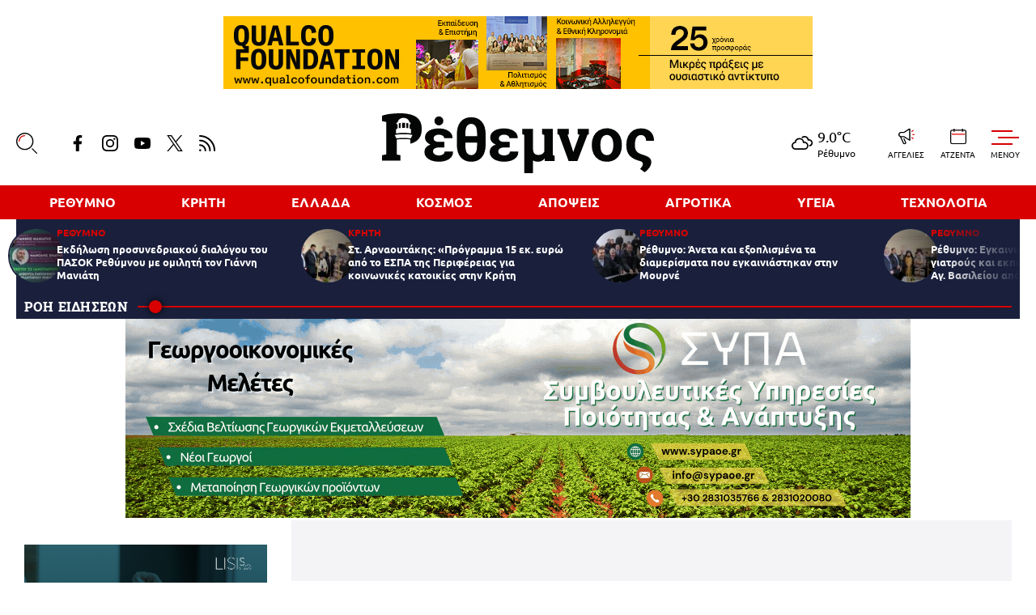

--- FILE ---
content_type: text/html; charset=UTF-8
request_url: https://www.rethemnosnews.gr/agenda
body_size: 7892
content:
<!DOCTYPE html><html lang="el" dir="ltr" prefix="content: http://purl.org/rss/1.0/modules/content/ dc: http://purl.org/dc/terms/ foaf: http://xmlns.com/foaf/0.1/ og: http://ogp.me/ns# rdfs: http://www.w3.org/2000/01/rdf-schema# schema: http://schema.org/ sioc: http://rdfs.org/sioc/ns# sioct: http://rdfs.org/sioc/types# skos: http://www.w3.org/2004/02/skos/core# xsd: http://www.w3.org/2001/XMLSchema# "><head><meta charset="utf-8" /><link rel="canonical" href="https://www.rethemnosnews.gr/agenda" /><link rel="shortcut icon" href="/themes/custom/rethemnos/favicon.ico" /><link rel="icon" sizes="16x16" href="/themes/custom/rethemnos/images/favicon-16x16.png" /><link rel="icon" sizes="32x32" href="/themes/custom/rethemnos/images/favicon-32x32.png" /><link rel="icon" sizes="192x192" href="/themes/custom/rethemnos/images/android-chrome-192x192.png" /><link rel="apple-touch-icon" sizes="180x180" href="/themes/custom/rethemnos/images/apple-touch-icon.png" /><meta property="og:site_name" content="Rethemnos News" /><meta property="og:title" content="Εκδηλώσεις" /><meta property="og:image" content="https://www.rethemnosnews.gr/themes/custom/rethemnos/images/og-image.png" /><meta name="twitter:card" content="summary_large_image" /><meta name="twitter:creator" content="@rethnews" /><meta name="Generator" content="Drupal 8 (https://www.drupal.org)" /><meta name="MobileOptimized" content="width" /><meta name="HandheldFriendly" content="true" /><meta name="viewport" content="width=device-width, initial-scale=1.0" /><script type="application/ld+json">{"@context": "https://schema.org","@graph": [{"@type": "Organization","@id": "https://www.rethemnosnews.gr/","name": "Rethemnos News","sameAs": ["https://www.youtube.com/channel/UCkPwKrdzEp0Aulj_QdxE1AQ","https://twitter.com/rethnews","https://www.facebook.com/rethemnosnews"],"url": "https://www.rethemnosnews.gr/","image": {"@type": "ImageObject","url": "https://www.rethemnosnews.gr/themes/custom/rethemnos/images/og-image.png","width": "1200","height": "630"},"logo": {"@type": "ImageObject","url": "https://www.rethemnosnews.gr/themes/custom/rethemnos/images/rethemnos-logo.png","width": "273","height": "60"}},{"@type": "WebSite","name": "Rethemnos News","url": "https://www.rethemnosnews.gr/"}]
}</script><title>Εκδηλώσεις | Rethemnos News</title><link rel="preload" as="font" href="/themes/custom/rethemnos/fonts/Ubuntu-Regular.woff2" type="font/woff2" crossorigin="anonymous"><link rel="preload" as="font" href="/themes/custom/rethemnos/fonts/Ubuntu-Italic.woff2" type="font/woff2" crossorigin="anonymous"><link rel="preload" as="font" href="/themes/custom/rethemnos/fonts/Ubuntu-Medium.woff2" type="font/woff2" crossorigin="anonymous"><link rel="preload" as="font" href="/themes/custom/rethemnos/fonts/Ubuntu-Bold.woff2" type="font/woff2" crossorigin="anonymous"><link rel="preload" as="font" href="/themes/custom/rethemnos/fonts/RobotoSlab-ExtraBold.woff2" type="font/woff2" crossorigin="anonymous"><link rel="stylesheet" media="all" href="/sites/default/files/css/css_GctWNa9pQiR2UGpVdgjA_JRIiCwwOGTtqhxS3gSGnFM.css" /><link rel="stylesheet" media="all" href="/sites/default/files/css/css_gbgnaZQY_dOvH7cCoBvpEUXbIi1k5aDbxPt8zUxtQAg.css" /> <!--[if lte IE 8]><script src="/sites/default/files/js/js_VtafjXmRvoUgAzqzYTA3Wrjkx9wcWhjP0G4ZnnqRamA.js"></script><![endif]--><script src="/sites/default/files/js/js_QHqjxhGPGgZFwOfW92tmrVpssmC1sbO0zDG4TgLmaEI.js"></script><script>
window.googletag = window.googletag || {cmd: []};
</script><script async src="https://pagead2.googlesyndication.com/pagead/js/adsbygoogle.js?client=ca-pub-3529926189687394" crossorigin="anonymous"></script><script type="text/javascript">
(function(i,s,o,g,r,a,m){i['GoogleAnalyticsObject']=r;i[r]=i[r]||function(){
(i[r].q=i[r].q||[]).push(arguments)},i[r].l=1*new Date();a=s.createElement(o),
m=s.getElementsByTagName(o)[0];a.async=1;a.src=g;m.parentNode.insertBefore(a,m)
})(window,document,'script','//www.google-analytics.com/analytics.js','ga');
ga('create', 'UA-35244241-1', 'auto');
ga('require', 'displayfeatures');
ga('send', 'pageview');
</script></head><body><div class="dialog-off-canvas-main-canvas" data-off-canvas-main-canvas><div class="page"> <header><div class="container container--header"><div class="adv adv--full adv--header"> <a href="https://qualcofoundation.com" class="js-overtop" target="_blank" rel="noopener"> <img src="/sites/default/files/ads/qualcofoundation728.jpg" /> </a><script>
var adElovertop = document.querySelectorAll('.js-overtop');
var visibleAdElovertop = 0;
var totalAdElovertop = adElovertop.length - 1;
setInterval(function () {
adElovertop.forEach(function (el, k) {
el.setAttribute('style', 'display:none;');
});
if (visibleAdElovertop < totalAdElovertop) {
visibleAdElovertop++;
}
else {
visibleAdElovertop = 0;
}
adElovertop[visibleAdElovertop].setAttribute('style', '');
}, 10000);
</script></div> <section class="header__main"> <a href="/" class="logo"> <figure> <img src="/themes/custom/rethemnos/images/logo.svg" alt="Rethemnos News"> </figure> </a><div class="header__left"><div class="header__search"> <span class="header__search-icon js-trigger-search"> <svg> <use xlink:href="/themes/custom/rethemnos/images/sprite.svg#search"></use> </svg> <svg> <use xlink:href="/themes/custom/rethemnos/images/sprite.svg#search-highlight"></use> </svg> </span><form class="search-form" action="/search" method="get"><div class="form__item"> <input placeholder="Αναζήτηση" type="text" name="keywords" value="" size="15" maxlength="128" /></div><div class="form__submit"> <input type="submit" value="Search" class="form-submit"> <svg> <use xlink:href="/themes/custom/rethemnos/images/sprite.svg#cta-arrow"></use> </svg></div></form></div><ul class="header__social"><li> <a href="https://www.facebook.com/rethemnosnews" target="_blank" rel="noopener"> <svg> <use xlink:href="/themes/custom/rethemnos/images/sprite.svg#facebook"></use> </svg> <span>Facebook</span> </a></li><li> <a href="https://www.instagram.com/rethemnosnews.gr" target="_blank" rel="noopener"> <svg> <use xlink:href="/themes/custom/rethemnos/images/sprite.svg#instagram"></use> </svg> <span>Instagram</span> </a></li><li> <a href="https://www.youtube.com/channel/UCkPwKrdzEp0Aulj_QdxE1AQ" target="_blank" rel="noopener"> <svg> <use xlink:href="/themes/custom/rethemnos/images/sprite.svg#youtube"></use> </svg> <span>YouTube</span> </a></li><li> <a href="https://twitter.com/rethnews" target="_blank" rel="noopener"> <svg> <use xlink:href="/themes/custom/rethemnos/images/sprite.svg#twitter"></use> </svg> <span>Twitter</span> </a></li><li> <a href="/rss.xml"> <svg> <use xlink:href="/themes/custom/rethemnos/images/sprite.svg#rss"></use> </svg> <span>RSS</span> </a></li></ul></div><div class="header__right"> <span class="header__weather weather"> <svg><use xlink:href="/themes/custom/rethemnos/images/weather-sprite.svg#04d"></use></svg> <span class="weather__temp">9.0°C</span> <span class="weather__place">Ρέθυμνο</span> </span><ul class="header__tools"><li> <a href="/aggelies"> <svg><use xlink:href="/themes/custom/rethemnos/images/sprite.svg#ads"></use></svg> <span class="header__tools-label">ΑΓΓΕΛΙΕΣ</span> </a></li><li> <a href="/agenda"> <svg><use xlink:href="/themes/custom/rethemnos/images/sprite.svg#agenda"></use></svg> <span class="header__tools-label">ΑΤΖΕΝΤΑ</span> </a></li></ul></div> </section> <section class="main-menu"><ul><li><a href="/rethymno">ΡΕΘΥΜΝΟ </a></li><li><a href="/kriti">ΚΡΗΤΗ </a></li><li><a href="/ellada">ΕΛΛΑΔΑ </a></li><li><a href="/kosmos">ΚΟΣΜΟΣ </a></li><li><a href="/apopseis">ΑΠΟΨΕΙΣ </a></li><li><a href="/agrotika">ΑΓΡΟΤΙΚΑ </a></li><li><a href="/ygeia">ΥΓΕΙΑ </a></li><li><a href="/tehnologia">ΤΕΧΝΟΛΟΓΙΑ </a></li></ul> </section> <section class="latest"><div class="latest__container"> <article class="latest__article"> <a href="/rethymno/719662_ekdilosi-prosynedriakoy-dialogoy-toy-pasok-rethymnoy-me-omiliti-ton-gianni-maniati"> <figure> <img alt="" class="media__image media__element b-lazy" loading="lazy" data-src="/sites/default/files/styles/small_square/public/2026-01/eks.JPG?itok=1VniNj_l" src="data:image/svg+xml;charset=utf-8,%3Csvg xmlns%3D&#039;http%3A%2F%2Fwww.w3.org%2F2000%2Fsvg&#039; viewBox%3D&#039;0 0 70 70&#039;%2F%3E" width="70" height="70" typeof="foaf:Image" /> </figure> <span class="default-cat">ΡΕΘΥΜΝΟ</span><h3>Εκδήλωση προσυνεδριακού διαλόγου του ΠΑΣΟΚ Ρεθύμνου με ομιλητή τον Γιάννη Μανιάτη</h3> </a> </article> <article class="latest__article"> <a href="/kriti/719661_st-arnaoytakis-programma-15-ek-eyro-apo-espa-tis-perifereias-gia-koinonikes-katoikies"> <figure> <img alt="" class="media__image media__element b-lazy" loading="lazy" data-src="/sites/default/files/styles/small_square/public/2026-01/image3.jpeg?itok=crGgo0xf" src="data:image/svg+xml;charset=utf-8,%3Csvg xmlns%3D&#039;http%3A%2F%2Fwww.w3.org%2F2000%2Fsvg&#039; viewBox%3D&#039;0 0 70 70&#039;%2F%3E" width="70" height="70" typeof="foaf:Image" /> </figure> <span class="default-cat">ΚΡΗΤΗ</span><h3>Στ. Αρναουτάκης: «Πρόγραμμα 15 εκ. ευρώ από το ΕΣΠΑ της Περιφέρειας για κοινωνικές κατοικίες στην Κρήτη</h3> </a> </article> <article class="latest__article"> <a href="/rethymno/719660_rethymno-aneta-kai-exoplismena-ta-diamerismata-poy-egkainiastikan-stin-moyrne"> <figure> <img alt="" class="media__image media__element b-lazy" loading="lazy" data-src="/sites/default/files/styles/small_square/public/2026-01/viber_image_2026-01-18_14-57-55-814_0.jpg?itok=fkIQb7mI" src="data:image/svg+xml;charset=utf-8,%3Csvg xmlns%3D&#039;http%3A%2F%2Fwww.w3.org%2F2000%2Fsvg&#039; viewBox%3D&#039;0 0 70 70&#039;%2F%3E" width="70" height="70" typeof="foaf:Image" /> </figure> <span class="default-cat">ΡΕΘΥΜΝΟ</span><h3>Ρέθυμνο: Άνετα και εξοπλισμένα τα διαμερίσματα που εγκαινιάστηκαν στην Μουρνέ</h3> </a> </article> <article class="latest__article"> <a href="/rethymno/719657_rethymno-egkainiastikan-oi-katoikies-gia-giatroys-kai-ekpaideytikoys-toy-dimoy-ag"> <figure> <img alt="" class="media__image media__element b-lazy" loading="lazy" data-src="/sites/default/files/styles/small_square/public/2026-01/616297211_1446782430781097_3693783868732478057_n.jpg?itok=qXTML1-x" src="data:image/svg+xml;charset=utf-8,%3Csvg xmlns%3D&#039;http%3A%2F%2Fwww.w3.org%2F2000%2Fsvg&#039; viewBox%3D&#039;0 0 70 70&#039;%2F%3E" width="70" height="70" typeof="foaf:Image" /> </figure> <span class="default-cat">ΡΕΘΥΜΝΟ</span><h3>Ρέθυμνο: Εγκαινιάστηκαν οι κατοικίες για γιατρούς και εκπαιδευτικούς του Δήμου Αγ. Βασιλείου από τον Υπουργό Θ. Λιβάνιο</h3> </a> </article> <article class="latest__article"> <a href="/politismos/719656_sygklonizei-neo-tragoydi-gia-tin-kypro-poy-ermineyei-i-eya-politaki-se-stihoys"> <figure> <img alt="" class="media__image media__element b-lazy" loading="lazy" data-src="/sites/default/files/styles/small_square/public/2026-01/eya-2.jpg?itok=MLacSWO2" src="data:image/svg+xml;charset=utf-8,%3Csvg xmlns%3D&#039;http%3A%2F%2Fwww.w3.org%2F2000%2Fsvg&#039; viewBox%3D&#039;0 0 70 70&#039;%2F%3E" width="70" height="70" typeof="foaf:Image" /> </figure> <span class="default-cat">ΠΟΛΙΤΙΣΜΟΣ</span><h3>Συγκλονίζει το νέο τραγούδι για την Κύπρο που ερμηνεύει η Εύα Πολιτάκη σε στίχους Κωστή Μεργέμογλου και μουσική Βασίλη Τσομπανάκη</h3> </a> </article> <article class="latest__article"> <a href="/rethymno/719655_sto-rethymno-simera-kai-ayrio-o-ypoyrgos-esoterikon-theodoros-libanios"> <figure> <img alt="" class="media__image media__element b-lazy" loading="lazy" data-src="/sites/default/files/styles/small_square/public/2026-01/livanios_1.jpg?itok=w9yNdmYt" src="data:image/svg+xml;charset=utf-8,%3Csvg xmlns%3D&#039;http%3A%2F%2Fwww.w3.org%2F2000%2Fsvg&#039; viewBox%3D&#039;0 0 70 70&#039;%2F%3E" width="70" height="70" typeof="foaf:Image" /> </figure> <span class="default-cat">ΡΕΘΥΜΝΟ</span><h3>Στο Ρέθυμνο σήμερα και αύριο ο Υπουργός Εσωτερικών Θεόδωρος Λιβάνιος</h3> </a> </article> <article class="latest__article"> <a href="/oikonomia/719654_stegastiko-29-parembaseis-26-dis-eyro-sti-dietia-2025-2026"> <figure> <img alt="" class="media__image media__element b-lazy" loading="lazy" data-src="/sites/default/files/styles/small_square/public/2023-11/akinita.jpg?itok=__CaW-VX" src="data:image/svg+xml;charset=utf-8,%3Csvg xmlns%3D&#039;http%3A%2F%2Fwww.w3.org%2F2000%2Fsvg&#039; viewBox%3D&#039;0 0 70 70&#039;%2F%3E" width="70" height="70" typeof="foaf:Image" /> </figure> <span class="default-cat">ΟΙΚΟΝΟΜΙΑ</span><h3>Στεγαστικό: 29 παρεμβάσεις 2,6 δισ. ευρώ στη διετία 2025-2026</h3> </a> </article> <article class="latest__article"> <a href="/ellada/719653_antinayarhos-dakryse-gia-tin-fregata-kimon-eklaiga-otan-tin-eida-kai-akoma-klaio"> <figure> <img alt="" class="media__image media__element b-lazy" loading="lazy" data-src="/sites/default/files/styles/small_square/public/2026-01/kimon_0.JPG?itok=NrM6SqkO" src="data:image/svg+xml;charset=utf-8,%3Csvg xmlns%3D&#039;http%3A%2F%2Fwww.w3.org%2F2000%2Fsvg&#039; viewBox%3D&#039;0 0 70 70&#039;%2F%3E" width="70" height="70" typeof="foaf:Image" /> </figure> <span class="default-cat">ΕΛΛΑΔΑ</span><h3> Αντιναύαρχος δάκρυσε για την φρεγάτα «Κίμων»: Έκλαιγα όταν την είδα και ακόμα κλαίω, είμαι υπερήφανος για την πατρίδα μου, δείτε βίντεο</h3> </a> </article> <article class="latest__article"> <a href="/kosmos/719652_o-tramp-thelei-1-dis-dolaria-apo-kathe-kratos-gia-na-ginei-melos-sto-symboylio"> <figure> <img alt="" class="media__image media__element b-lazy" loading="lazy" data-src="/sites/default/files/styles/small_square/public/2025-08/trump_1.JPG?itok=RTaGviRJ" src="data:image/svg+xml;charset=utf-8,%3Csvg xmlns%3D&#039;http%3A%2F%2Fwww.w3.org%2F2000%2Fsvg&#039; viewBox%3D&#039;0 0 70 70&#039;%2F%3E" width="70" height="70" typeof="foaf:Image" /> </figure> <span class="default-cat">ΚΟΣΜΟΣ</span><h3> Ο Τραμπ θέλει 1 δισ. δολάρια από κάθε κράτος για να γίνει μέλος στο Συμβούλιο Ειρήνης</h3> </a> </article> <article class="latest__article"> <a href="/ellada/719651_mitsotakis-gia-agrotes-i-kybernisi-epilegei-ton-dialogo-alla-horis-eykoles-yposheseis"> <figure> <img alt="" class="media__image media__element b-lazy" loading="lazy" data-src="/sites/default/files/styles/small_square/public/2025-11/mitsotakis.JPG?itok=l98zOdv6" src="data:image/svg+xml;charset=utf-8,%3Csvg xmlns%3D&#039;http%3A%2F%2Fwww.w3.org%2F2000%2Fsvg&#039; viewBox%3D&#039;0 0 70 70&#039;%2F%3E" width="70" height="70" typeof="foaf:Image" /> </figure> <span class="default-cat">ΕΛΛΑΔΑ</span><h3>Μητσοτάκης για αγρότες: Η κυβέρνηση επιλέγει τον διάλογο, αλλά χωρίς εύκολες υποσχέσεις που θα υπονόμευαν την σταθερότητα</h3> </a> </article> <article class="latest__article"> <a href="/kriti/719650_thriskeytikos-toyrismos-atheato-kefalaio-poy-mporei-na-allaxei-toyristiko-montelo-tis"> <figure> <img alt="" class="media__image media__element b-lazy" loading="lazy" data-src="/sites/default/files/styles/small_square/public/2026-01/arkadi.jpg?itok=NbKtUimy" src="data:image/svg+xml;charset=utf-8,%3Csvg xmlns%3D&#039;http%3A%2F%2Fwww.w3.org%2F2000%2Fsvg&#039; viewBox%3D&#039;0 0 70 70&#039;%2F%3E" width="70" height="70" typeof="foaf:Image" /> </figure> <span class="default-cat">ΚΡΗΤΗ</span><h3>Θρησκευτικός τουρισμός: Το αθέατο «κεφάλαιο» που μπορεί να αλλάξει το τουριστικό μοντέλο της Κρήτης</h3> </a> </article> <article class="latest__article"> <a href="/kriti/719649_oi-brohoptoseis-toy-dekembrioy-den-itan-arketes-gia-tin-xirasia-stin-kriti"> <figure> <img alt="" class="media__image media__element b-lazy" loading="lazy" data-src="/sites/default/files/styles/small_square/public/2023-11/ksirasia.jpg?itok=6P_-L-un" src="data:image/svg+xml;charset=utf-8,%3Csvg xmlns%3D&#039;http%3A%2F%2Fwww.w3.org%2F2000%2Fsvg&#039; viewBox%3D&#039;0 0 70 70&#039;%2F%3E" width="70" height="70" typeof="foaf:Image" /> </figure> <span class="default-cat">ΚΡΗΤΗ</span><h3>Οι βροχοπτώσεις του Δεκεμβρίου δεν ήταν αρκετές για την ξηρασία στην Κρήτη</h3> </a> </article> <article class="latest__article"> <a href="/kriti/719648_kriti-horis-apotelesma-oi-ereynes-kai-sto-rethymno-gia-ton-entopismo-toy-33hronoy"> <figure> <img alt="" class="media__image media__element b-lazy" loading="lazy" data-src="/sites/default/files/styles/small_square/public/2026-01/ofka.jpg?itok=P2zbA9hv" src="data:image/svg+xml;charset=utf-8,%3Csvg xmlns%3D&#039;http%3A%2F%2Fwww.w3.org%2F2000%2Fsvg&#039; viewBox%3D&#039;0 0 70 70&#039;%2F%3E" width="70" height="70" typeof="foaf:Image" /> </figure> <span class="default-cat">ΚΡΗΤΗ</span><h3>Κρήτη: Χωρίς αποτέλεσμα οι έρευνες και στο Ρέθυμνο για τον εντοπισμό του 33χρονου Αλέξη</h3> </a> </article></div> <a class="latest__link" href="/news">ΡΟΗ ΕΙΔΗΣΕΩΝ</a><div class="latest__scrollbar"></div> </section></div></header><section class="extended-menu"> <span class="extended-menu__burger js-trigger-burger"> <span class="extended-menu__burger-icon"></span> <span class="extended-menu__burger-label">MENOY</span> </span><div class="extended-menu__outer"> <nav class="extended-menu__inner"><div class="header__search"> <span class="header__search-icon js-trigger-search"> <svg> <use xlink:href="/themes/custom/rethemnos/images/sprite.svg#search"></use> </svg> <svg> <use xlink:href="/themes/custom/rethemnos/images/sprite.svg#search-highlight"></use> </svg> </span><form class="search-form" action="/search" method="get"><div class="form__item"> <input placeholder="Αναζήτηση" type="text" name="keywords" value="" size="15" maxlength="128"></div><div class="form__submit"> <input type="submit" value="Search" class="form-submit"> <svg> <use xlink:href="/themes/custom/rethemnos/images/sprite.svg#cta-arrow"></use> </svg></div></form></div><ul class="extended-menu__tools"><li> <a href="/news"> <svg><use xlink:href="/themes/custom/rethemnos/images/sprite.svg#news-feed"></use></svg> <span class="header__tools-label">ΡΟΗ</span> </a></li><li> <span class="header__weather weather"> <svg><use xlink:href="/themes/custom/rethemnos/images/weather-sprite.svg#04d"></use></svg> <span class="weather__temp">9.0°C</span> <span class="weather__place">Ρέθυμνο</span> </span></li><li> <a href="/aggelies"> <svg><use xlink:href="/themes/custom/rethemnos/images/sprite.svg#ads"></use></svg> <span class="header__tools-label">ΑΓΓΕΛΙΕΣ</span> </a></li><li> <a href="/agenda"> <svg><use xlink:href="/themes/custom/rethemnos/images/sprite.svg#agenda"></use></svg> <span class="header__tools-label">ΑΤΖΕΝΤΑ</span> </a></li></ul><ul class="extended-menu__links"><li><a href="/rethymno">ΡΕΘΥΜΝΟ </a></li><li><a href="/kriti">ΚΡΗΤΗ </a></li><li><a href="/ellada">ΕΛΛΑΔΑ </a></li><li><a href="/kosmos">ΚΟΣΜΟΣ </a></li><li><a href="/apopseis">ΑΠΟΨΕΙΣ </a></li><li><a href="/agrotika">ΑΓΡΟΤΙΚΑ </a></li><li><a href="/ygeia">ΥΓΕΙΑ </a></li><li><a href="/tehnologia">ΤΕΧΝΟΛΟΓΙΑ </a></li><li><a href="/viral">VIRAL </a></li><li><a href="/lifestyle">LIFESTYLE </a></li><li><a href="/athlitika">ΑΘΛΗΤΙΚΑ </a></li><li><a href="/video">VIDEO </a></li><li><a href="/oikonomia">ΟΙΚΟΝΟΜΙΑ </a></li><li><a href="/politismos">ΠΟΛΙΤΙΣΜΟΣ </a></li><li><a href="/mantinades">ΜΑΝΤΙΝΑΔΕΣ </a></li><li><a href="/arheio">ΑΡΧΕΙΟ </a></li></ul><ul class="extended-menu__social header__social"><li> <a href="https://www.facebook.com/rethemnosnews" target="_blank" rel="noopener"> <svg> <use xlink:href="/themes/custom/rethemnos/images/sprite.svg#facebook"></use> </svg> <span>Facebook</span> </a></li><li> <a href="https://www.instagram.com/rethemnosnews.gr" target="_blank" rel="noopener"> <svg> <use xlink:href="/themes/custom/rethemnos/images/sprite.svg#instagram"></use> </svg> <span>Instagram</span> </a></li><li> <a href="https://www.youtube.com/channel/UCkPwKrdzEp0Aulj_QdxE1AQ" target="_blank" rel="noopener"> <svg> <use xlink:href="/themes/custom/rethemnos/images/sprite.svg#youtube"></use> </svg> <span>YouTube</span> </a></li><li> <a href="https://twitter.com/rethnews" target="_blank" rel="noopener"> <svg> <use xlink:href="/themes/custom/rethemnos/images/sprite.svg#twitter"></use> </svg> <span>Twitter</span> </a></li><li> <a href="/rss.xml"> <svg> <use xlink:href="/themes/custom/rethemnos/images/sprite.svg#rss"></use> </svg> <span>RSS</span> </a></li></ul> </nav></div></section> <main class="container container--main"> <section class="title-area"><h1> <svg><use xlink:href="/themes/custom/rethemnos/images/sprite.svg#lines"></use></svg> <span>Εκδηλώσεις</span> <svg><use xlink:href="/themes/custom/rethemnos/images/sprite.svg#lines"></use></svg></h1> </section><div class="embedcode"><div style="text-align: center;"><a href="https://bit.ly/4i1dere" target="_blank" ><img src="https://sypaoe.gr/wp-content/uploads/2025/03/SYPA-Banner2.gif" alt="ΣΥΠΑ Banner"></a></div></div><div class="split-content"> <section class="split-content__main"><div data-drupal-messages-fallback class="hidden"></div><div class="agenda"></div> </section> <aside><div class="embedcode"><script type="text/javascript">if (!window.AdButler){(function(){var s = document.createElement("script"); s.async = true; s.type = "text/javascript"; s.src = 'https://servedbyadbutler.com/app.js'; var n = document.getElementsByTagName("script")[0]; n.parentNode.insertBefore(s, n);}());}</script><script type="text/javascript"> var AdButler = AdButler || {}; AdButler.ads = AdButler.ads || []; var abkw = window.abkw || ''; var plc731619 = window.plc731619 || 0; document.write('<'+'div id="placement_731619_'+plc731619+'"></'+'div>'); AdButler.ads.push({handler: function(opt){ AdButler.register(179386, 731619, [300,250], 'placement_731619_'+opt.place, opt); }, opt: { place: plc731619++, keywords: abkw, domain: 'servedbyadbutler.com', click: 'CLICK_MACRO_PLACEHOLDER' }}); </script></div><div class="embedcode"><script type="text/javascript">if (!window.AdButler){(function(){var s = document.createElement("script"); s.async = true; s.type = "text/javascript"; s.src = 'https://servedbyadbutler.com/app.js'; var n = document.getElementsByTagName("script")[0]; n.parentNode.insertBefore(s, n);}());}</script><script type="text/javascript"> var AdButler = AdButler || {}; AdButler.ads = AdButler.ads || []; var abkw = window.abkw || ''; var plc716442 = window.plc716442 || 0; document.write('<'+'div id="placement_716442_'+plc716442+'"></'+'div>'); AdButler.ads.push({handler: function(opt){ AdButler.register(179386, 716442, [300,250], 'placement_716442_'+opt.place, opt); }, opt: { place: plc716442++, keywords: abkw, domain: 'servedbyadbutler.com', click: 'CLICK_MACRO_PLACEHOLDER' }}); </script></div><div class="adv "> <a href="http://lisis-stegis.gr" class="js-sidebar_1" target="_blank" rel="noopener"> <img src="/sites/default/files/ads/lisis-stegis.gr_..png" /> </a> <a href="https://www.dvlf.gr/" class="js-sidebar_1" target="_blank" rel="noopener" style="display: none;"> <img src="/sites/default/files/ads/300x250v2%20%28Custom%29.png" /> </a> <a href="https://www.kstarenios.gr" class="js-sidebar_1" target="_blank" rel="noopener" style="display: none;"> <img src="/sites/default/files/ads/BANNER%20%20300%20x%20250.gif" /> </a><script>
var adElsidebar_1 = document.querySelectorAll('.js-sidebar_1');
var visibleAdElsidebar_1 = 0;
var totalAdElsidebar_1 = adElsidebar_1.length - 1;
setInterval(function () {
adElsidebar_1.forEach(function (el, k) {
el.setAttribute('style', 'display:none;');
});
if (visibleAdElsidebar_1 < totalAdElsidebar_1) {
visibleAdElsidebar_1++;
}
else {
visibleAdElsidebar_1 = 0;
}
adElsidebar_1[visibleAdElsidebar_1].setAttribute('style', '');
}, 10000);
</script></div><div class="adv "> <a href="https://www.kstarenios.gr" class="js-sidebar_2" target="_blank" rel="noopener"> <img src="/sites/default/files/ads/BANNER%20%20300%20x%20250.gif" /> </a> <a href="https://qualcofoundation.com" class="js-sidebar_2" target="_blank" rel="noopener" style="display: none;"> <img src="/sites/default/files/ads/qualcofoundation300.jpg" /> </a><script>
var adElsidebar_2 = document.querySelectorAll('.js-sidebar_2');
var visibleAdElsidebar_2 = 0;
var totalAdElsidebar_2 = adElsidebar_2.length - 1;
setInterval(function () {
adElsidebar_2.forEach(function (el, k) {
el.setAttribute('style', 'display:none;');
});
if (visibleAdElsidebar_2 < totalAdElsidebar_2) {
visibleAdElsidebar_2++;
}
else {
visibleAdElsidebar_2 = 0;
}
adElsidebar_2[visibleAdElsidebar_2].setAttribute('style', '');
}, 10000);
</script></div><div id="sidebar_3" class="adv "><script>
googletag.cmd.push(function() {
googletag.display("sidebar_3");
});
</script></div> </aside></div> </main> <footer><div class="container"> <a class="logo-monogram" href="/"> <img src="/themes/custom/rethemnos/images/logo-monogram.svg" alt="Rethemnos News Monogram"> </a> <svg class="footer__bg"> <use xlink:href="/themes/custom/rethemnos/images/sprite.svg#lighthouse"></use> </svg> <section class="footer__social"><h4>ΑΚΟΛΟΥΘΗΣΤΕ ΜΑΣ</h4> <svg class="footer__social-icon"> <use xlink:href="/themes/custom/rethemnos/images/sprite.svg#lines"></use> </svg><ul><li> <a href="https://www.facebook.com/rethemnosnews" target="_blank" rel="noopener"> <svg> <use xlink:href="/themes/custom/rethemnos/images/sprite.svg#facebook"></use> </svg> <span>Facebook</span> </a></li><li> <a href="https://www.instagram.com/rethemnosnews.gr" target="_blank" rel="noopener"> <svg> <use xlink:href="/themes/custom/rethemnos/images/sprite.svg#instagram"></use> </svg> <span>Instagram</span> </a></li><li> <a href="https://www.youtube.com/channel/UCkPwKrdzEp0Aulj_QdxE1AQ" target="_blank" rel="noopener"> <svg> <use xlink:href="/themes/custom/rethemnos/images/sprite.svg#youtube"></use> </svg> <span>YouTube</span> </a></li><li> <a href="https://twitter.com/rethnews" target="_blank" rel="noopener"> <svg> <use xlink:href="/themes/custom/rethemnos/images/sprite.svg#twitter"></use> </svg> <span>Twitter</span> </a></li></ul> <svg class="footer__social-icon"><use xlink:href="/themes/custom/rethemnos/images/sprite.svg#lines"></use></svg> </section> <section class="footer__bottom"><ul class="footer__menu"><li><a href="/oroi-hrisis" data-drupal-link-system-path="node/688246">ΟΡΟΙ ΧΡΗΣΗΣ</a></li><li><a href="/taytotita" data-drupal-link-system-path="node/689086">ΤΑΥΤΟΤΗΤΑ</a></li><li><a href="/contact" data-drupal-link-system-path="contact">ΕΠΙΚΟΙΝΩΝΙΑ</a></li></ul> <span class="footer__copy">&copy; 2026 Rethemnosnews.gr</span> <a class="pixual" href="https://pixual.co" target="_blank" title="Designed by Pixual"><div><img style="top:-1000%;right:0;display:block;width:180px" src="/themes/custom/rethemnos/images/designedbypixual.png" alt="Pixual logo"></div> <a class="adminlogo" href="https://admin.gr" target="_blank" title="Powered by Admin"><div><img style="position:absolute;top:-800%;right:0;display:block;width:100px;" src="/themes/custom/rethemnos/images/poweredbyadmin.png" alt="Admin logo"></div> </a> </section></div></footer></div></div><script type="application/json" data-drupal-selector="drupal-settings-json">{"path":{"baseUrl":"\/","scriptPath":null,"pathPrefix":"","currentPath":"agenda","currentPathIsAdmin":false,"isFront":false,"currentLanguage":"el"},"pluralDelimiter":"\u0003","suppressDeprecationErrors":true,"ajaxPageState":{"libraries":"blazy\/load,calendar\/calendar.theme,core\/html5shiv,rethemnos\/agenda,rethemnos\/global,system\/base,views\/views.ajax,views\/views.module","theme":"rethemnos","theme_token":null},"ajaxTrustedUrl":[],"views":{"ajax_path":"\/views\/ajax","ajaxViews":{"views_dom_id:a63551a33ce1c4180ebe6283250f3d9158d5e61f3cc6f099db163bf8481894f0":{"view_name":"agenda","view_display_id":"month","view_args":"","view_path":"\/agenda","view_base_path":null,"view_dom_id":"a63551a33ce1c4180ebe6283250f3d9158d5e61f3cc6f099db163bf8481894f0","pager_element":0}}},"blazy":{"loadInvisible":false,"offset":100,"saveViewportOffsetDelay":50,"validateDelay":25,"container":""},"blazyIo":{"enabled":false,"disconnect":false,"rootMargin":"0px","threshold":[0]},"ajax":[],"user":{"uid":0,"permissionsHash":"891bd1c5c4c32799e64969209c65d66158ad575073452acbc86d9058105d14fe"}}</script><script src="/sites/default/files/js/js_RzEsU7AUbCEe12qVgGcIwiuH2RfPL9oDNH_3YFaHp4c.js"></script><script id="dsq-count-scr" src="//rethemnosnewsgr.disqus.com/count.js" async></script><script src="//instant.page/3.0.0" type="module" defer integrity="sha384-OeDn4XE77tdHo8pGtE1apMPmAipjoxUQ++eeJa6EtJCfHlvijigWiJpD7VDPWXV1"></script><script type="text/javascript">
var _qevents = _qevents || [];
(function() {
var elem = document.createElement('script');
elem.src = (document.location.protocol == "https:" ? "https://secure" : "http://edge") + ".quantserve.com/quant.js";
elem.async = true;
elem.type = "text/javascript";
var scpt = document.getElementsByTagName('script')[0];
scpt.parentNode.insertBefore(elem, scpt);
})();
_qevents.push({
qacct:"p-nZNe13N2v0dnM"
});
</script><noscript><div style="display:none;"> <img src="//pixel.quantserve.com/pixel/p-nZNe13N2v0dnM.gif" border="0" height="1" width="1" alt="Quantcast"/></div> </noscript><script defer src="https://static.cloudflareinsights.com/beacon.min.js/vcd15cbe7772f49c399c6a5babf22c1241717689176015" integrity="sha512-ZpsOmlRQV6y907TI0dKBHq9Md29nnaEIPlkf84rnaERnq6zvWvPUqr2ft8M1aS28oN72PdrCzSjY4U6VaAw1EQ==" data-cf-beacon='{"version":"2024.11.0","token":"747c0a23f1f9494386542c386429be55","r":1,"server_timing":{"name":{"cfCacheStatus":true,"cfEdge":true,"cfExtPri":true,"cfL4":true,"cfOrigin":true,"cfSpeedBrain":true},"location_startswith":null}}' crossorigin="anonymous"></script>
</body></html>

--- FILE ---
content_type: text/html; charset=utf-8
request_url: https://www.google.com/recaptcha/api2/aframe
body_size: 268
content:
<!DOCTYPE HTML><html><head><meta http-equiv="content-type" content="text/html; charset=UTF-8"></head><body><script nonce="v5klOjjOiuQFt-xSD3HPgQ">/** Anti-fraud and anti-abuse applications only. See google.com/recaptcha */ try{var clients={'sodar':'https://pagead2.googlesyndication.com/pagead/sodar?'};window.addEventListener("message",function(a){try{if(a.source===window.parent){var b=JSON.parse(a.data);var c=clients[b['id']];if(c){var d=document.createElement('img');d.src=c+b['params']+'&rc='+(localStorage.getItem("rc::a")?sessionStorage.getItem("rc::b"):"");window.document.body.appendChild(d);sessionStorage.setItem("rc::e",parseInt(sessionStorage.getItem("rc::e")||0)+1);localStorage.setItem("rc::h",'1768749509919');}}}catch(b){}});window.parent.postMessage("_grecaptcha_ready", "*");}catch(b){}</script></body></html>

--- FILE ---
content_type: text/css
request_url: https://www.rethemnosnews.gr/sites/default/files/css/css_gbgnaZQY_dOvH7cCoBvpEUXbIi1k5aDbxPt8zUxtQAg.css
body_size: 5141
content:
@font-face{font-family:'Ubuntu';font-weight:normal;font-style:normal;font-display:swap;src:local('Ubuntu'),local('Ubuntu-Regular'),url(/themes/custom/rethemnos/fonts/Ubuntu-Regular.woff2) format('woff2'),url(/themes/custom/rethemnos/fonts/Ubuntu-Regular.woff) format('woff'),url(/themes/custom/rethemnos/fonts/Ubuntu-Regular.eot) format('embedded-opentype');}@font-face{font-family:'Ubuntu';font-weight:normal;font-style:italic;font-display:swap;src:local('Ubuntu Italic'),local('Ubuntu-Italic'),url(/themes/custom/rethemnos/fonts/Ubuntu-Italic.woff2) format('woff2'),url(/themes/custom/rethemnos/fonts/Ubuntu-Italic.woff) format('woff'),url(/themes/custom/rethemnos/fonts/Ubuntu-Italic.eot) format('embedded-opentype');}@font-face{font-family:'Ubuntu';font-weight:500;font-style:normal;font-display:swap;src:local('Ubuntu Medium'),local('Ubuntu-Medium'),url(/themes/custom/rethemnos/fonts/Ubuntu-Medium.woff2) format('woff2'),url(/themes/custom/rethemnos/fonts/Ubuntu-Medium.woff) format('woff'),url(/themes/custom/rethemnos/fonts/Ubuntu-Medium.eot) format('embedded-opentype');}@font-face{font-family:'Ubuntu';font-weight:bold;font-style:normal;font-display:swap;src:local('Ubuntu Bold'),local('Ubuntu-Bold'),url(/themes/custom/rethemnos/fonts/Ubuntu-Bold.woff2) format('woff2'),url(/themes/custom/rethemnos/fonts/Ubuntu-Bold.woff) format('woff'),url(/themes/custom/rethemnos/fonts/Ubuntu-Bold.eot) format('embedded-opentype');}@font-face{font-family:'Roboto Slab';font-weight:800;font-style:normal;font-display:swap;src:local('Roboto Slab Extra Bold'),local('RobotoSlab-ExtraBold'),url(/themes/custom/rethemnos/fonts/RobotoSlab-ExtraBold.woff2) format('woff2'),url(/themes/custom/rethemnos/fonts/RobotoSlab-ExtraBold.woff) format('woff'),url(/themes/custom/rethemnos/fonts/RobotoSlab-ExtraBold.eot) format('embedded-opentype');}
:root{--blue:#1a203c;--red:#d80000;--grey:#888;--light-grey:#f4f4f7;--Ubuntu:'Ubuntu',sans-serif;--RobotoSlab:'Roboto Slab',serif;}
*{-webkit-box-sizing:border-box;box-sizing:border-box;margin:0;padding:0;}.visually-hidden{position:absolute !important;clip:rect(1px,1px,1px,1px);overflow:hidden;height:1px;width:1px;word-wrap:normal;}.visually-hidden.focusable:active,.visually-hidden.focusable:focus{position:static !important;clip:auto;overflow:visible;height:auto;width:auto;}img{max-width:100%;height:auto;}figure{line-height:0;}iframe{border:0;}h1,h2,h3,h4,h5,h6{font-weight:bold;}a{text-decoration:none;color:inherit;}html{font-size:62.5%;}body{font:1.6rem/2rem var(--Ubuntu);background:#fff;color:#000;-webkit-font-smoothing:antialiased;-moz-osx-font-smoothing:grayscale;text-rendering:optimizeLegibility;-webkit-font-feature-settings:"kern" 1;font-feature-settings:"kern" 1;-webkit-font-kerning:normal;font-kerning:normal;}.container{max-width:1300px;margin:0 auto;padding:0 30px;}header{position:fixed;top:0;left:0;right:0;z-index:2;text-align:center;background:#fff;-webkit-transition:-webkit-transform 0.2s;transition:-webkit-transform 0.2s;-o-transition:transform 0.2s;transition:transform 0.2s;transition:transform 0.2s,-webkit-transform 0.2s;}.body--open-menu header{-webkit-transform:translateX(-360px);-ms-transform:translateX(-360px);transform:translateX(-360px);}.body--scrolled header{-webkit-box-shadow:0px 4px 4px rgba(0,0,0,0.06);box-shadow:0px 4px 4px rgba(0,0,0,0.06);}.container--header{position:relative;padding:0 20px;}.body--scrolled .adv--header{display:none;}.header__main{position:relative;padding:15px 300px;}.body--scrolled .header__main{padding:10px 300px;}.logo{display:inline-block;vertical-align:top;max-width:338px;margin:0 auto;overflow:hidden;}.body--scrolled .logo{max-width:184px;}.header__left{position:absolute;top:50%;left:0;display:-webkit-box;display:-ms-flexbox;display:flex;-webkit-box-align:center;-ms-flex-align:center;align-items:center;-webkit-transform:translateY(-50%);-ms-transform:translateY(-50%);transform:translateY(-50%);}.header__search{position:relative;margin:0 30px 0 0;}.header__search-icon{position:relative;display:block;width:26px;height:26px;cursor:pointer;}.header__search-icon svg{display:block;width:100%;height:100%;fill:#000;}.header__search-icon svg:nth-child(2){position:absolute;top:3px;left:3px;width:15px;height:15px;padding:0 7px 7px 0;fill:var(--red);-webkit-transition:0.2s;-o-transition:0.2s;transition:0.2s;}.search-form{display:none;position:absolute;left:36px;top:calc(50% - 20px);width:240px;padding:0 36px 0 0;border-bottom:1px solid rgba(0,0,0,0.4);}.header--open-search .search-form{display:block;}.search-form input[type="text"]{display:block;border:0;outline:0;width:100%;padding:10px 0;border:0;font-size:1.6rem;line-height:1.8rem;font-family:var(--Ubuntu);background:transparent;caret-color:var(--red);}.search-form input[type="text"]::-webkit-input-placeholder{color:#000;opacity:0.6;}.search-form input[type="text"]::-moz-placeholder{color:#000;opacity:0.6;}.search-form input[type="text"]:-ms-input-placeholder{color:#000;opacity:0.6;}.search-form input[type="text"]::-ms-input-placeholder{color:#000;opacity:0.6;}.search-form input[type="text"]::placeholder{color:#000;opacity:0.6;}.search-form input[type="text"]::-moz-selection{background:var(--red);color:#fff;}.search-form input[type="text"]::selection{background:var(--red);color:#fff;}.search-form .form__submit{position:absolute;right:0;bottom:0;width:30px;height:100%;}.search-form svg{width:100%;height:100%;padding:7px 0;fill:#000;}.search-form input[type="submit"]{position:absolute;top:0;left:0;width:100%;height:100%;border:0;opacity:0;cursor:pointer;}.header__social{font-size:0;line-height:0;}.header--open-search .header__social{display:none;}.header__social li{display:inline-block;vertical-align:top;margin:0 10px;}.header__social a{display:block;}.header__social svg{display:block;width:20px;height:20px;fill:#000;}.header__right{position:absolute;top:50%;right:55px;display:-webkit-box;display:-ms-flexbox;display:flex;-webkit-box-align:center;-ms-flex-align:center;align-items:center;-webkit-transform:translateY(-50%);-ms-transform:translateY(-50%);transform:translateY(-50%);}.weather{position:relative;display:block;padding:0 0 0 32px;text-align:left;font-size:0;line-height:0;}.weather svg{position:absolute;top:50%;left:0;width:26px;height:26px;fill:#000;-webkit-transform:translateY(-50%);-ms-transform:translateY(-50%);transform:translateY(-50%);}.weather__temp{display:block;margin:0 0 4px;font-size:1.8rem;line-height:2rem;}.weather__place{font-size:1.2rem;line-height:1.3rem;}.header__tools{margin:0 0 0 20px;font-size:0;line-height:0;}.header__tools li{display:inline-block;vertical-align:top;margin:0 0 0 20px;}.header__tools a{display:block;}.header__tools svg{display:block;width:20px;height:20px;margin:0 auto 6px;fill:#000;}.header__tools-label{display:block;font-size:1rem;line-height:1.1rem;}.main-menu{background:var(--red);color:#fff;-webkit-box-shadow:-1000px 0 var(--red),1000px 0 var(--red);box-shadow:-1000px 0 var(--red),1000px 0 var(--red);}.body--scrolled .main-menu{display:none;}.main-menu ul{display:-webkit-box;display:-ms-flexbox;display:flex;-ms-flex-wrap:wrap;flex-wrap:wrap;-ms-flex-pack:distribute;justify-content:space-around;height:42px;overflow:hidden;}.main-menu li{display:block;}.main-menu a{position:relative;display:block;padding:12px 22px;line-height:1.8rem;font-weight:bold;}.main-menu a:before,.main-menu a:after{content:'';position:absolute;top:calc(50% - 1px);left:6px;width:10px;border-top:2px solid #fff;opacity:0;}.main-menu a:after{left:auto;right:6px;}.main-menu .is-active:before,.main-menu .is-active:after{opacity:1;}.extended-menu{position:fixed;top:207px;right:calc(50% - 650px);bottom:0;z-index:3;}.body--scrolled .extended-menu{top:60px;}.body--open-menu .extended-menu:before{content:'';position:fixed;top:0;left:0;width:100%;height:100%;background:#fff;opacity:0.7;}.extended-menu__burger{position:absolute;top:-48px;right:20px;cursor:pointer;-webkit-transition:-webkit-transform 0.2s;transition:-webkit-transform 0.2s;-o-transition:transform 0.2s;transition:transform 0.2s;transition:transform 0.2s,-webkit-transform 0.2s;}.body--scrolled .extended-menu__burger{top:-49px;}.extended-menu__burger-icon{position:relative;display:block;width:26px;margin:10px auto 14px;border-top:2px solid var(--red);-webkit-transform:translateX(4px);-ms-transform:translateX(4px);transform:translateX(4px);-webkit-transition:-webkit-transform 0.1s;transition:-webkit-transform 0.1s;-o-transition:transform 0.1s;transition:transform 0.1s;transition:transform 0.1s,-webkit-transform 0.1s;}.extended-menu__burger-icon:before{content:'';position:absolute;top:-10px;left:0;width:100%;border-top:2px solid var(--red);-webkit-transform:translateX(-8px);-ms-transform:translateX(-8px);transform:translateX(-8px);-webkit-transition:-webkit-transform 0.1s;transition:-webkit-transform 0.1s;-o-transition:transform 0.1s;transition:transform 0.1s;transition:transform 0.1s,-webkit-transform 0.1s;}.extended-menu__burger-icon:after{content:'';position:absolute;bottom:-8px;left:0;width:100%;border-bottom:2px solid var(--red);-webkit-transform:translateX(-8px);-ms-transform:translateX(-8px);transform:translateX(-8px);-webkit-transition:-webkit-transform 0.1s;transition:-webkit-transform 0.1s;-o-transition:transform 0.1s;transition:transform 0.1s;transition:transform 0.1s,-webkit-transform 0.1s;}.body--open-menu .extended-menu__burger-icon{border-color:transparent;-webkit-transform:none;-ms-transform:none;transform:none;}.body--open-menu .extended-menu__burger-icon:before{-webkit-transform:rotate(45deg) translate(5px,6px);-ms-transform:rotate(45deg) translate(5px,6px);transform:rotate(45deg) translate(5px,6px);}.body--open-menu .extended-menu__burger-icon:after{-webkit-transform:rotate(-45deg) translate(5px,-6px);-ms-transform:rotate(-45deg) translate(5px,-6px);transform:rotate(-45deg) translate(5px,-6px);}.extended-menu__burger-label{display:block;font-size:1rem;line-height:1.1rem;}.extended-menu__outer{position:relative;width:0;height:100%;border-radius:20px 0 0 0;color:#fff;-webkit-transition:width 0.2s;-o-transition:width 0.2s;transition:width 0.2s;overflow:hidden;}.body--open-menu .extended-menu__outer{width:360px;}.extended-menu__inner{height:100%;padding:20px;background:var(--blue);overflow:hidden;overflow-y:auto;-webkit-overflow-scrolling:touch;}.extended-menu .header__search{margin:0 0 20px;}.extended-menu .header__search-icon{width:22px;height:22px;cursor:auto;}.extended-menu .header__search-icon svg{fill:#fff;}.extended-menu .header__search-icon svg:nth-child(2){width:12px;height:12px;fill:var(--red);}.extended-menu .search-form{left:32px;display:block;width:calc(100% - 32px);border-bottom:0;}.extended-menu input[type="text"]{color:#fff;}.extended-menu input[type="text"]::-webkit-input-placeholder{color:#fff;}.extended-menu input[type="text"]::-moz-placeholder{color:#fff;}.extended-menu input[type="text"]:-ms-input-placeholder{color:#fff;}.extended-menu input[type="text"]::-ms-input-placeholder{color:#fff;}.extended-menu input[type="text"]::placeholder{color:#fff;}.extended-menu .search-form svg{fill:#fff;}.extended-menu__tools{display:-webkit-box;display:-ms-flexbox;display:flex;-webkit-box-pack:justify;-ms-flex-pack:justify;justify-content:space-between;margin:0 0 10px;text-align:center;}.extended-menu__tools li{display:block;}.extended-menu__tools a{display:block;}.extended-menu__tools svg{display:block;width:20px;height:20px;margin:0 auto 6px;fill:#fff;}.extended-menu__links{margin:0 0 30px;}.extended-menu__links li{display:block;border-bottom:1px solid rgba(255,255,255,0.2);}.extended-menu__links a{display:block;padding:10px 0;font-size:1.6rem;line-height:1.8rem;font-weight:500;}.extended-menu__social{text-align:center;}.extended-menu__social svg{fill:#fff;}.latest{position:absolute;top:100%;left:20px;right:20px;z-index:1;margin:0 0 0 -10px;padding:10px 10px 5px 20px;text-align:left;color:#fff;overflow:hidden;}.body--scrolled-down .latest{display:none;}.latest:before{content:'';position:absolute;top:0;left:10px;right:0;bottom:0;z-index:-1;background:var(--blue);}.latest:after{content:'';position:absolute;top:0;right:0;bottom:0;width:100px;background:transparent -webkit-gradient(linear,left top,right top,from(rgba(26,32,60,0)),to(var(--blue)));background:transparent -o-linear-gradient(left,rgba(26,32,60,0) 0%,var(--blue) 100%);background:transparent linear-gradient(to right,rgba(26,32,60,0) 0%,var(--blue) 100%);}.latest__container{display:-webkit-box;display:-ms-flexbox;display:flex;margin:0 0 0 -20px;}.latest__article{min-width:330px;margin:0 30px 0 0;}.latest__article a{position:relative;z-index:1;display:block;min-height:70px;padding:0 0 0 60px;}.latest__article figure{position:absolute;top:0;left:0;z-index:-1;width:70px;height:70px;border:2px solid var(--blue);border-radius:50%;overflow:hidden;}.latest__article figure:before{content:'';position:absolute;top:0;left:0;width:100%;height:100%;background:-webkit-gradient(linear,left top,right top,from(rgba(0,0,0,0)),to(rgba(0,0,0,0.6)));background:-o-linear-gradient(left,rgba(0,0,0,0) 0%,rgba(0,0,0,0.6) 100%);background:linear-gradient(to right,rgba(0,0,0,0) 0%,rgba(0,0,0,0.6) 100%);}.latest__article h3{font-size:1.3rem;line-height:1.6rem;}.latest__article span{display:block;margin:0 0 6px;}.latest__link{display:inline-block;vertical-align:top;margin:4px 0 0;font-size:1.6rem;line-height:2.1rem;font-family:var(--RobotoSlab);letter-spacing:0.64px;}.latest__scrollbar{position:absolute;bottom:14px;left:160px;right:10px;z-index:1;border-top:2px solid var(--red);border-radius:6px;}.latest__scrollbar > div:before{content:'';position:absolute;top:-9px;left:14px;width:16px;height:16px;border-radius:50%;background:var(--red);-webkit-box-shadow:0 0 10px #000;box-shadow:0 0 10px #000;cursor:pointer;}main{-webkit-transition:-webkit-transform 0.2s;transition:-webkit-transform 0.2s;-o-transition:transform 0.2s;transition:transform 0.2s;transition:transform 0.2s,-webkit-transform 0.2s;}.body--open-menu main{-webkit-transform:translateX(-360px);-ms-transform:translateX(-360px);transform:translateX(-360px);}.container--main{padding-top:300px;}.split-content{display:-webkit-box;display:-ms-flexbox;display:flex;}.split-content__main{width:100%;max-width:calc(100% - 330px);}.title-area{margin:30px 0 20px;text-align:center;}.title-area--promo{margin:30px 70px 20px;padding:0 20px;border:1px solid rgba(0,0,0,0.6);border-bottom:0;}h1{margin:0 0 40px;text-align:center;}.title-area h1{position:relative;display:inline-block;vertical-align:top;margin:-26px 0 14px;font-size:0;line-height:0;background:#fff;}h1 svg{display:inline-block;vertical-align:middle;width:21px;height:17px;margin:0 10px;fill:var(--red);}h1 span{display:inline-block;vertical-align:middle;font-size:4.4rem;line-height:5.2rem;font-weight:bold;}aside{position:-webkit-sticky;position:sticky;top:180px;-webkit-box-flex:1;-ms-flex:1 0 300px;flex:1 0 300px;-ms-flex-item-align:start;align-self:flex-start;margin-left:30px;}.body--scrolled-down aside{top:70px;}aside > *{margin:0 0 30px;}aside > *:last-child{margin-bottom:0;}footer{position:relative;z-index:1;margin:60px 0 0;padding:60px 0;text-align:center;background:var(--blue);color:#fff;-webkit-box-shadow:-1000px 0 var(--blue),1000px 0 var(--blue);box-shadow:-1000px 0 var(--blue),1000px 0 var(--blue);-webkit-transition:-webkit-transform 0.2s;transition:-webkit-transform 0.2s;-o-transition:transform 0.2s;transition:transform 0.2s;transition:transform 0.2s,-webkit-transform 0.2s;overflow:hidden;}.print-bottom + footer{margin:0;}.body--open-menu footer{-webkit-transform:translateX(-360px);-ms-transform:translateX(-360px);transform:translateX(-360px);}.logo-monogram{display:none;vertical-align:top;width:120px;line-height:0;}.footer__bg{position:absolute;top:-20px;left:50%;z-index:-1;width:256px;height:790px;fill:#fff;-webkit-transform:translateX(-50%);-ms-transform:translateX(-50%);transform:translateX(-50%);opacity:0.06;}.footer__social{margin:0 0 60px;font-size:0;line-height:0;}.footer__social h4{margin:0 0 15px;font-size:1.6rem;line-height:2rem;font-family:var(--RobotoSlab);font-weight:800;letter-spacing:0.64px;}.footer__social-icon{display:inline-block;vertical-align:middle;width:22px;height:18px;fill:var(--red);}.footer__social ul{display:inline-block;vertical-align:middle;}.footer__social li{display:inline-block;vertical-align:top;margin:0 15px;}.footer__social a{display:block;}.footer__social li svg{display:block;width:30px;height:30px;fill:#fff;}.footer__bottom{position:relative;}.footer__menu{font-size:0;line-height:0;}.footer__menu li{display:inline-block;vertical-align:top;margin:0 15px;}.footer__menu a{display:block;font-size:1.4rem;line-height:1.6rem;font-weight:bold;}.footer__copy{position:absolute;top:50%;left:0;display:block;font-size:1.2rem;line-height:1.4rem;opacity:0.4;-webkit-transform:translateY(-50%);-ms-transform:translateY(-50%);transform:translateY(-50%);}.pixual{position:absolute;top:50%;right:0;display:block;width:100px;line-height:0;-webkit-transform:translateY(-50%);-ms-transform:translateY(-50%);transform:translateY(-50%);}.pixual img{width:100%;}.adv{text-align:center;line-height:0;}.adv--full{margin:0 0 30px;}.adv--header{margin:0;padding:20px 0 15px;}.default-cat-date{font-size:0;line-height:0;}.default-cat{display:inline-block;vertical-align:top;font-size:1.2rem;line-height:1.3rem;font-weight:bold;color:var(--red);}.default-date{display:inline-block;vertical-align:top;font-size:1.2rem;line-height:1.3rem;letter-spacing:0.24px;color:var(--grey);}.default-date span:after{content:'';display:inline-block;vertical-align:middle;width:2px;height:2px;margin:0 1px 0 4px;border-radius:50%;background:var(--red);}.default-cat + .default-date{margin:0 0 0 8px;}.red-detail{position:relative;z-index:1;}.red-detail:before{content:'';position:absolute;top:0;left:0;z-index:-1;width:100%;height:100%;background:var(--red);}.red-detail img{width:100%;border-radius:0 0 20px 0;}.more-link{position:relative;display:inline-block;vertical-align:top;margin:30px 0 0;padding:10px 20px;border:1px solid #000;}.more-link:after{content:'';position:absolute;top:calc(50% - 13px);right:-2px;width:3px;height:26px;background:#fff;}.more-link span{display:block;font-size:1.4rem;line-height:1.6rem;font-weight:bold;}.more-link svg{position:absolute;top:calc(50% - 10px);right:-13px;z-index:1;width:26px;height:20px;fill:currentColor;}.pager{margin:40px 0 0;text-align:center;font-size:0;line-height:0;}.pager__item{display:inline-block;vertical-align:top;margin:0 10px;}.pager__item a{position:relative;display:block;min-width:155px;padding:10px 20px;border:1px solid #000;}.pager__item a:after{content:'';position:absolute;top:calc(50% - 13px);right:-1px;width:1px;height:26px;background:#fff;}.pager__item--previous a:after{right:auto;left:-1px;}.pager__item span{display:block;font-size:1.4rem;line-height:1.6rem;font-weight:bold;text-transform:uppercase;}.pager__item svg{position:absolute;top:calc(50% - 10px);right:-13px;z-index:1;width:26px;height:20px;fill:currentColor;}.pager__item--previous svg{right:auto;left:-13px;-webkit-transform:scaleX(-1);-ms-transform:scaleX(-1);transform:scaleX(-1);}.user-login-form .form-item{margin:0 0 20px;}.user-login-form label{display:block;margin:0 0 5px;font-size:1.6rem;line-height:2.2rem;font-weight:bold;color:var(--blue);}.user-login-form input{max-width:400px;padding:5px;border:1px solid var(--blue);font-size:1.6rem;line-height:1.8rem;}.user-login-form input[type="submit"]{padding:10px 15px;border:0;outline:0;background:var(--blue);color:#fff;cursor:pointer;}.local-tasks{margin:0 0 20px;}.local-tasks li{display:inline-block;vertical-align:top;border:1px solid var(--red);}.local-tasks li a{display:block;padding:5px 10px;}.local-tasks .is-active{background:var(--red);color:#fff;}@media screen and (max-width:1320px){.main-menu{-webkit-box-shadow:-30px 0 var(--red),30px 0 var(--red);box-shadow:-30px 0 var(--red),30px 0 var(--red);}.extended-menu{right:0;}}@media screen and (min-width:1025px){.extended-menu__inner::-webkit-scrollbar{width:8px;}.extended-menu__inner::-webkit-scrollbar-thumb{background-color:var(--red);}.header__search-icon:hover svg:nth-child(2){-webkit-transform:rotate(-180deg);-ms-transform:rotate(-180deg);transform:rotate(-180deg);}.header__social svg:hover{fill:var(--red);}.header__weather:hover svg{fill:var(--red);}.header__tools a:hover svg{fill:var(--red);}.main-menu a:hover:before,.main-menu a:hover:after{opacity:1;}.extended-menu__burger:hover .extended-menu__burger-icon,.extended-menu__burger:hover .extended-menu__burger-icon:before,.extended-menu__burger:hover .extended-menu__burger-icon:after{-webkit-transform:none;-ms-transform:none;transform:none;}.body--open-menu .extended-menu__burger:hover .extended-menu__burger-icon:before{-webkit-transform:rotate(45deg) translate(5px,6px);-ms-transform:rotate(45deg) translate(5px,6px);transform:rotate(45deg) translate(5px,6px);}.body--open-menu .extended-menu__burger:hover .extended-menu__burger-icon:after{-webkit-transform:rotate(-45deg) translate(5px,-6px);-ms-transform:rotate(-45deg) translate(5px,-6px);transform:rotate(-45deg) translate(5px,-6px);}.extended-menu__tools a:hover svg{fill:var(--red);}.extended-menu__links a:hover{color:var(--red);}.latest__article:hover figure:before{background:-webkit-gradient(linear,left top,left bottom,from(rgba(219,0,0,0)),color-stop(120%,var(--red)));background:-o-linear-gradient(top,rgba(219,0,0,0) 0%,var(--red) 120%);background:linear-gradient(to bottom,rgba(219,0,0,0) 0%,var(--red) 120%);}.footer__social li:hover svg{fill:var(--red);}.footer__menu a:hover{color:var(--red);}.more-link:hover:after{top:calc(50% - 4px);height:8px;}.more-link:hover svg{right:-26px;}.pager__item:hover a:after{top:calc(50% - 4px);height:8px;}.pager__item:hover svg{right:-26px;}.pager__item--previous:hover svg{left:-26px;right:auto;}}@media screen and (max-width:1024px){.container{padding:0 10px;}header{-webkit-box-shadow:0px 3px 10px rgba(0,0,0,0.1);box-shadow:0px 3px 10px rgba(0,0,0,0.1);}.adv--header{display:none;}.header__main{padding:15px 50px;}.body--scrolled .header__main{padding:10px 50px;}.logo{max-width:275px;}.header--open-search .logo{opacity:0;}.header__left{left:10px;}.search-form{width:calc(100vw - 125px);background:#fff;}.header__left ul,.header__right{display:none;}.main-menu{display:none;}.latest{left:10px;right:10px;}.extended-menu{top:74px;}.extended-menu__burger{right:15px;padding:9px;}.extended-menu__burger-label{display:none;}.extended-menu .header__search{display:none;}.container--main{padding-top:220px;}.split-content{display:block;margin:0 0 30px;}.split-content__main{max-width:none;}aside{position:static;margin:20px 0 0;}aside > *{margin:0 0 20px;}footer{margin:30px 0 0;padding:10px 0 40px;}.logo-monogram{display:inline-block;margin:0 0 10px;}.footer__bg{top:0;opacity:0.03;}.footer__social{margin:0 0 40px;}.footer__social h4{display:none;}.footer__menu li{margin:0 10px;}.footer__copy{position:static;margin:30px 0;-webkit-transform:none;-ms-transform:none;transform:none;}.pixual{position:static;margin:0 auto;-webkit-transform:none;-ms-transform:none;transform:none;}.red-detail:before{display:none;}.red-detail img{border-radius:0;}.more-link{margin:20px 0 0;}}@media screen and (max-width:768px){.title-area--promo{margin:30px 20px 20px;}}@media screen and (max-width:450px){.body--open-menu header,.body--open-menu main,.body--open-menu footer{-webkit-transform:none;-ms-transform:none;transform:none;}.header__main,.body--scrolled .header__main{padding:12px 50px;}.logo,.body--scrolled .logo{max-width:182px;}.search-form{width:calc(100vw - 75px);}.latest{display:none;}.extended-menu{top:64px;}.header--open-search + .extended-menu{display:none;}.extended-menu__burger{top:-52px;}.body--open-menu .extended-menu:before{display:none;}.body--open-menu .extended-menu__outer{width:100vw;border-radius:0;}.container--main{padding-top:74px;}h1{margin:0 0 20px;}h1 svg{width:16px;height:13px;}h1 span{font-size:3.6rem;line-height:4.1rem;}.title-area{margin:30px 0 14px;}.title-area h1{margin-bottom:0;}.title-area__description{font-size:1.5rem;line-height:2.1rem;}.adv--full{margin:0 0 20px;}.pager{margin:20px 0 0;}}
.split-content{-webkit-box-orient:horizontal;-webkit-box-direction:reverse;-ms-flex-direction:row-reverse;flex-direction:row-reverse;}.agenda{padding:35px 40px 40px;background:var(--light-grey);}.agenda__today,.agenda__day{display:-webkit-box;display:-ms-flexbox;display:flex;-webkit-box-align:center;-ms-flex-align:center;align-items:center;margin:0 0 20px;}.agenda__day:last-child{margin:0;}.agenda__today-content{-webkit-box-flex:1;-ms-flex:1 0 calc(100% - 170px);flex:1 0 calc(100% - 170px);}.agenda__nameday-label{margin:0 0 4px;font-size:1.6rem;line-height:2.1rem;letter-spacing:0.64px;font-family:var(--RobotoSlab);font-weight:800;}.agenda__nameday-list{font-size:1.3rem;line-height:1.6rem;}.agenda__events{display:-webkit-box;display:-ms-flexbox;display:flex;-ms-flex-wrap:wrap;flex-wrap:wrap;-webkit-box-flex:1;-ms-flex:1 0 calc(100% - 170px);flex:1 0 calc(100% - 170px);padding:20px 20px 0;border-radius:0 20px 20px 20px;background:#fff;}.agenda__nameday + .agenda__events{margin-top:20px;}.agenda__event{-webkit-box-flex:1;-ms-flex:1 0 50%;flex:1 0 50%;max-width:50%;margin:0 0 20px;}.agenda__event:nth-child(2n + 1){margin:0 20px 20px -40px;}.agenda__event a{position:relative;display:block;min-height:70px;padding-left:80px;font-size:1.3rem;line-height:1.6rem;}.agenda__event figure{position:absolute;top:0;left:0;width:70px;height:70px;border:2px solid #fff;border-radius:50%;overflow:hidden;}.agenda__time{display:block;margin:0 0 6px;font-weight:500;color:var(--red);}.agenda__date{position:relative;z-index:1;-webkit-box-flex:1;-ms-flex:1 0 74px;flex:1 0 74px;margin:0 73px 0 23px;text-align:center;font-size:1.5rem;line-height:1.7rem;}.agenda__today time{position:relative;-webkit-box-flex:1;-ms-flex:1 0 120px;flex:1 0 120px;margin:0 50px 0 0;text-align:center;font-size:2.4rem;line-height:2rem;}.agenda__date:before{content:'';position:absolute;top:50%;left:50%;z-index:-1;width:72px;height:72px;border:1px solid var(--red);border-bottom-color:transparent;border-right-color:transparent;border-radius:50%;-webkit-transform:translate(-50%,-50%) rotate(-45deg);-ms-transform:translate(-50%,-50%) rotate(-45deg);transform:translate(-50%,-50%) rotate(-45deg);}.agenda__today time:before{width:118px;height:118px;border:1px solid var(--red);}.agenda__date span{display:inline-block;vertical-align:top;padding:0 3px;background:var(--light-grey);}.agenda__today time span{padding:0 6px;}.agenda__date span:nth-child(2){display:block;margin:3px 0;padding:0;font-size:4.4rem;line-height:4.6rem;font-weight:bold;background:none;}.agenda__today time span:nth-child(2){margin:7px 0 13px;font-size:7.1rem;line-height:7.9rem;}.agenda__date span:nth-child(3){padding:0 5px;}.agenda__today time span:nth-child(3){padding:0 9px;}.agenda__today time:after{content:'ΣΗΜΕΡΑ';position:absolute;top:-25px;left:50%;z-index:-1;font-size:2.9rem;line-height:3.2rem;font-weight:bold;opacity:0.06;-webkit-transform:translateX(-50%);-ms-transform:translateX(-50%);transform:translateX(-50%);}aside{margin:0 30px 0 0;}.calendar{padding:10px 20px 14px;border-radius:20px 0 20px 20px;background:var(--blue);color:#fff;}.calendar__section ul{position:relative;padding:0 0 10px;border-bottom:1px solid rgba(255,255,255,0.3);font-size:1.6rem;line-height:2.4rem;}.calendar__section li{display:block;}.calendar__ctrl{position:absolute;top:0;}.calendar__ctrl--previous{right:34px;}.calendar__ctrl--next{right:0;}.calendar__ctrl a{display:block;}.calendar__ctrl svg{width:24px;height:24px;fill:#fff;}.calendar__ctrl--previous svg{-webkit-transform:scaleX(-1);-ms-transform:scaleX(-1);transform:scaleX(-1);}.calendar__main{width:100%;border-collapse:collapse;text-align:center;font-size:1.4rem;line-height:1.6rem;}.calendar__main th{padding:14px 0 6px;font-weight:normal;}.calendar__main td{padding:6px 0;font-weight:500;}.calendar__main td > div{position:relative;z-index:1;min-width:28px;padding:6px 0;}.calendar__main .today div{font-weight:bold;}.calendar__main .today div:before{content:'';position:absolute;top:0;left:50%;z-index:-1;width:26px;height:26px;border:1px solid var(--red);border-radius:50%;-webkit-transform:translateX(-50%);-ms-transform:translateX(-50%);transform:translateX(-50%);}.calendar__main .today div:after{content:'';position:absolute;top:0;left:calc(50% - 4px);bottom:0;z-index:-1;width:8px;background:var(--blue);}@media screen and (min-width:1025px){.agenda__event:hover figure{background:-webkit-gradient(linear,left top,left bottom,from(rgba(219,0,0,0)),to(var(--red)));background:-o-linear-gradient(top,rgba(219,0,0,0) 0%,var(--red) 100%);background:linear-gradient(to bottom,rgba(219,0,0,0) 0%,var(--red) 100%);isolation:isolate;}.agenda__event:hover img{mix-blend-mode:multiply;}.agenda__event:hover h4{color:var(--red);}}@media screen and (max-width:1024px){aside{margin:0;}.calendar{max-width:400px;margin:20px auto;}}@media screen and (max-width:768px){.agenda{margin:0 -10px;padding:30px 10px 20px;}.agenda__date{margin:0 -6px 0 0;font-size:1.4rem;}.agenda__date span:nth-child(2){font-size:4.1rem;}.agenda__today{position:relative;display:block;}.agenda__today time{position:absolute;top:0;left:0;width:83px;margin:0 20px 0 10px;font-size:1.6rem;line-height:1.8rem;}.agenda__today time:before{width:81px;height:81px;}.agenda__today time:after{top:35%;left:-52px;font-size:2.5rem;-webkit-transform:rotate(-90deg);-ms-transform:rotate(-90deg);transform:rotate(-90deg);}.agenda__today time span:first-child{padding:0 3px;}.agenda__today time span:nth-child(2){margin:7px 0;font-size:4.6rem;line-height:5.2rem;}.agenda__today time span:nth-child(3){padding:0 6px;}.agenda__nameday{min-height:103px;padding-left:113px;}.agenda__nameday-label{margin:0 0 10px;font-size:2rem;line-height:2.6rem;}.agenda__nameday-list{font-size:1.5rem;line-height:2.1rem;}.agenda__events{-webkit-box-flex:1;-ms-flex:1 0 calc(100% - 68px);flex:1 0 calc(100% - 68px);padding:14px;border-radius:0 10px 10px 10px;}.agenda__nameday + .agenda__events{padding:0;border-radius:0;background:none;}.agenda__event{-webkit-box-flex:1;-ms-flex:1 0 calc(50% - 10px);flex:1 0 calc(50% - 10px);max-width:calc(50% - 10px);margin:20px 0 0;}.agenda__event:nth-child(2n + 1){margin:20px 20px 0 0;}.agenda__event:nth-child(-n + 2){margin-top:0;}.agenda__event h4{font-size:1.5rem;line-height:2.1rem;}}@media screen and (max-width:600px){.agenda__events{display:block;}.agenda__event{max-width:none;margin:20px 0 0;}.agenda__event:nth-child(2),.agenda__event:nth-child(2n + 1){margin:20px 0 0;}.agenda__event:first-child{margin-top:0;}.agenda__event figure{border:0;}}


--- FILE ---
content_type: image/svg+xml
request_url: https://www.rethemnosnews.gr/themes/custom/rethemnos/images/logo.svg
body_size: 2492
content:
<svg xmlns="http://www.w3.org/2000/svg" width="336" height="73.712" viewBox="0 0 336 73.712">
  <g id="rethemnos-logo" transform="translate(-107.325 -281.539)">
    <path id="Path_503" data-name="Path 503" d="M232.665,341.832H222.391a3.965,3.965,0,0,1-1.967,3.351,10.677,10.677,0,0,1-10.546-.091,4.247,4.247,0,0,1-1.913-3.48,4.046,4.046,0,0,1,1.875-3.533,9.528,9.528,0,0,1,5.375-1.273h6.812v-6.884h-6.813a8.535,8.535,0,0,1-4.845-1.148,3.643,3.643,0,0,1-1.677-3.187,3.973,3.973,0,0,1,1.639-3.132,7.555,7.555,0,0,1,4.883-1.348,9.745,9.745,0,0,1,3.3.527,5.843,5.843,0,0,1,2.368,1.5,3.246,3.246,0,0,1,.894,2.276h10.234l.074-.22a8.8,8.8,0,0,0-2.041-6.175,14.389,14.389,0,0,0-6.029-4.136,24.138,24.138,0,0,0-8.8-1.495,27.547,27.547,0,0,0-8.963,1.328,13.593,13.593,0,0,0-6.027,3.847,8.943,8.943,0,0,0-2.168,6.048,7.878,7.878,0,0,0,1.784,5.044,12.031,12.031,0,0,0,4.99,3.552q-7.469,2.479-7.467,9.144a9.29,9.29,0,0,0,2.329,6.339,14.914,14.914,0,0,0,6.377,4.1,27.424,27.424,0,0,0,9.216,1.439,26.835,26.835,0,0,0,8.872-1.4,14.519,14.519,0,0,0,6.377-4.115,9.249,9.249,0,0,0,2.2-6.65Z" transform="translate(-37.695 -13.329)" fill="#040505"/>
    <path id="Path_504" data-name="Path 504" d="M284.023,289.817q-8.162,0-12.968,5.429t-4.809,15.848v12.1q0,10.382,4.827,15.791T284.1,344.39q8.162,0,12.97-5.409t4.808-15.791v-12.1q0-10.419-4.847-15.848T284.023,289.817Zm7.214,34.721q0,6.158-1.821,8.943a5.957,5.957,0,0,1-5.319,2.791,6.063,6.063,0,0,1-5.409-2.787q-1.841-2.787-1.841-8.944v-3.533h14.39Zm-14.39-11.513v-3.388q0-6.084,1.841-8.872a6.521,6.521,0,0,1,10.69,0q1.859,2.79,1.858,8.872v3.388Z" transform="translate(-66.536 -3.466)" fill="#040505"/>
    <path id="Path_505" data-name="Path 505" d="M371.359,341.833H361.086a3.966,3.966,0,0,1-1.966,3.351,10.68,10.68,0,0,1-10.548-.091,4.253,4.253,0,0,1-1.911-3.48,4.041,4.041,0,0,1,1.877-3.533,9.52,9.52,0,0,1,5.373-1.273h6.813v-6.884H353.91a8.531,8.531,0,0,1-4.845-1.148,3.65,3.65,0,0,1-1.677-3.187,3.97,3.97,0,0,1,1.639-3.132,7.546,7.546,0,0,1,4.881-1.348,9.747,9.747,0,0,1,3.3.527,5.851,5.851,0,0,1,2.368,1.5,3.237,3.237,0,0,1,.893,2.276H370.7l.073-.22a8.8,8.8,0,0,0-2.039-6.175,14.4,14.4,0,0,0-6.03-4.134,24.159,24.159,0,0,0-8.8-1.495,27.553,27.553,0,0,0-8.961,1.328,13.6,13.6,0,0,0-6.03,3.847,8.942,8.942,0,0,0-2.168,6.047,7.882,7.882,0,0,0,1.784,5.044,12.026,12.026,0,0,0,4.991,3.552q-7.468,2.478-7.467,9.144a9.29,9.29,0,0,0,2.328,6.338,14.908,14.908,0,0,0,6.377,4.1,27.45,27.45,0,0,0,9.216,1.439,26.806,26.806,0,0,0,8.873-1.407,14.524,14.524,0,0,0,6.377-4.115,9.259,9.259,0,0,0,2.2-6.65Z" transform="translate(-95.763 -13.331)" fill="#040505"/>
    <path id="Path_506" data-name="Path 506" d="M505.091,320.948l2.212.766-6.526,17.849-1.02,3.06h-.219l-.911-3.06-5.939-17.888,1.517-.728v-6.378H480.058v6.412l1.925.656,11.91,32.353h10.82l12.461-32.278,1.738-.73v-6.411H505.091Z" transform="translate(-156.052 -13.828)" fill="#040505"/>
    <path id="Path_507" data-name="Path 507" d="M581.7,315.88a20.72,20.72,0,0,0-19.984,0,16.859,16.859,0,0,0-6.393,7.1,23.332,23.332,0,0,0-2.227,10.4v.765a23.422,23.422,0,0,0,2.227,10.438,16.727,16.727,0,0,0,6.41,7.086,18.915,18.915,0,0,0,10.021,2.548,18.646,18.646,0,0,0,9.946-2.548,16.809,16.809,0,0,0,6.377-7.086,23.452,23.452,0,0,0,2.222-10.438v-.765a23.317,23.317,0,0,0-2.222-10.42A16.939,16.939,0,0,0,581.7,315.88Zm-2,18.27a20.983,20.983,0,0,1-.837,6.248,8.77,8.77,0,0,1-2.586,4.172,6.709,6.709,0,0,1-4.518,1.493,6.967,6.967,0,0,1-4.589-1.474,8.437,8.437,0,0,1-2.6-4.173,21.612,21.612,0,0,1-.821-6.266v-.765a21.137,21.137,0,0,1,.821-6.174,8.657,8.657,0,0,1,2.6-4.19,7.592,7.592,0,0,1,9.09,0,8.85,8.85,0,0,1,2.6,4.19,20.713,20.713,0,0,1,.836,6.174Z" transform="translate(-186.627 -13.299)" fill="#040505"/>
    <path id="Path_508" data-name="Path 508" d="M658.813,320.385a13.383,13.383,0,0,0-5.592-5.227,18.454,18.454,0,0,0-8.486-1.838,17.9,17.9,0,0,0-9.819,2.586,16.811,16.811,0,0,0-6.211,7.068,23.47,23.47,0,0,0-2.15,10.274v1.093q0,7.832,4.049,12.332t12.533,6.649a6.9,6.9,0,0,1,2.84,1.293,2.81,2.81,0,0,1,.948,2.241,5.658,5.658,0,0,1-.784,2.859,20.519,20.519,0,0,1-2.568,3.334l5.538,4.049a20.3,20.3,0,0,0,4.026-3.352,18.968,18.968,0,0,0,3.061-4.317,10.057,10.057,0,0,0,1.182-4.608,7.25,7.25,0,0,0-1.056-4.007,8.748,8.748,0,0,0-3.461-2.878,39.59,39.59,0,0,0-6.521-2.478,18.821,18.821,0,0,1-5.247-2.328,8.234,8.234,0,0,1-2.987-3.514,12.966,12.966,0,0,1-.948-5.265V333.26a21.863,21.863,0,0,1,.761-6.083,8.86,8.86,0,0,1,2.4-4.151,6,6,0,0,1,4.227-1.511,5.783,5.783,0,0,1,4.808,2,7.905,7.905,0,0,1,1.6,5.1h9.655l.073-.218A14.861,14.861,0,0,0,658.813,320.385Z" transform="translate(-217.384 -13.302)" fill="#040505"/>
    <path id="Path_509" data-name="Path 509" d="M224.179,299.086a5.527,5.527,0,1,0-5.527-5.528A5.529,5.529,0,0,0,224.179,299.086Z" transform="translate(-46.609 -2.718)" fill="#040505"/>
    <path id="Path_510" data-name="Path 510" d="M153.59,301.763c-.621-.014-1.284-.042-1.962-.042s-1.367.028-1.989.055v6.089q.971-.041,1.989-.041c.677,0,1.339.014,1.962.041Z" transform="translate(-17.716 -8.45)" fill="#040505"/>
    <path id="Path_511" data-name="Path 511" d="M161.353,302.322c-.637-.1-1.424-.221-2.279-.291v6.079a21.419,21.419,0,0,1,2.279.25Z" transform="translate(-21.666 -8.579)" fill="#040505"/>
    <path id="Path_512" data-name="Path 512" d="M143.053,308.329c.014,0,.041,0,.041-.013.691-.088,1.451-.183,2.265-.221v-6.077c-.773.069-1.548.166-2.307.3Z" transform="translate(-14.958 -8.574)" fill="#040505"/>
    <path id="Path_513" data-name="Path 513" d="M149.567,286.054q-6.879-4.5-19.689-4.515c-2.389,0-5.142.112-8.28.344a57.822,57.822,0,0,0-8.938,1.155,49.163,49.163,0,0,0-5.335,1.5V291.2l5.335,1.042V331.9l-5.335,1.042v6.621h22.786v-6.621l-4.545-.87V313.7c.435-.081.982-.151,1.61-.223l.374-.031.284-.03c.719-.06,1.528-.111,2.4-.152.354-.009.719-.03,1.084-.04.84-.031,1.74-.041,2.662-.041.8,0,1.579.01,2.318.03.375.011.739.021,1.1.041s.719.03,1.053.051a.611.611,0,0,1,.142.01c.354.009.678.031,1,.061.172.009.334.03.5.04.244.02.466.04.688.06.557.061,1.042.131,1.448.193v5.243a24.546,24.546,0,0,0,7.268-3.148q6.938-4.569,6.934-14.93Q156.43,290.553,149.567,286.054Zm-24.9,15.548a1.053,1.053,0,0,1,.324-.689,2.794,2.794,0,0,1,1.6-.83v-4.647c-.678-.212-1.478-.658-1.478-1.437,0-.81.9-1.225,1.528-1.448.476-3.078,3.533-5.445,7.268-5.445,3.7,0,6.782,2.348,7.228,5.445.668.223,1.549.638,1.549,1.448s-.83,1.215-1.478,1.437v4.647a3.207,3.207,0,0,1,1.66.841,1.248,1.248,0,0,1,.253.7v4.545a60.937,60.937,0,0,0-9.141-.577,60.354,60.354,0,0,0-9.313.607Zm19.526,7.855c-.4.8-.931,1.8-1.457,2.824-.2-.03-.425-.061-.648-.081a.1.1,0,0,0-.051-.01,67.725,67.725,0,0,0-8.057-.425,66.954,66.954,0,0,0-8.4.466c-.02,0-.03.01-.041.01-.162.02-.314.04-.466.07-.273-.5-.557-1.063-1.457-2.9l-.587-1.2a.037.037,0,0,1,.02-.01,2.577,2.577,0,0,1,.334-.1c.03-.01.071-.02.1-.03.081-.02.162-.041.253-.061h.01a1.1,1.1,0,0,1,.263-.06,15.252,15.252,0,0,1,1.569-.263c.152-.031.314-.041.476-.062l.5-.06c1.57-.172,3.483-.294,5.588-.335.142-.01.273-.01.415-.01h.5c.3-.009.617-.009.931-.009s.617,0,.921.009.6,0,.891.01c.891.021,1.752.051,2.561.092.537.03,1.053.06,1.549.1.617.05,1.2.1,1.751.162s1.034.131,1.478.2c.051.011.091.011.131.021a12.57,12.57,0,0,1,1.579.374Z" fill="#040505"/>
    <path id="Path_514" data-name="Path 514" d="M443.107,314.449H429.949v6.413l2.556,1.093v20.474a6.966,6.966,0,0,1-2.842,2.936,9.443,9.443,0,0,1-4.59,1,6.012,6.012,0,0,1-4.9-1.948q-1.62-1.948-1.62-7.379V314.452H405.4v6.413l2.554,1.094v47.071h10.6V353.074a9.639,9.639,0,0,0,2.825,1.184,13.893,13.893,0,0,0,3.332.381,10.776,10.776,0,0,0,4.737-1,9.794,9.794,0,0,0,3.57-2.969l.219,3.207h12.051V347.5l-2.172-1.093Z" transform="translate(-124.794 -13.778)" fill="#040505"/>
  </g>
</svg>


--- FILE ---
content_type: image/svg+xml
request_url: https://www.rethemnosnews.gr/themes/custom/rethemnos/images/logo-monogram.svg
body_size: 652
content:
<svg xmlns="http://www.w3.org/2000/svg" viewBox="0 0 300 300" width="300" height="300"><defs><style>.cls-1{fill:#fff;}</style></defs><title>rethemnos-logo-symbol</title><g id="logo-symbol-white-2" data-name="logo-symbol-white"><path id="Path_344" data-name="Path 344" class="cls-1" d="M163.87,90.18c-2.16-.05-4.46-.15-6.81-.15s-4.74.1-6.9.2v21.13c2.25-.1,4.55-.14,6.9-.15s4.65.05,6.81.15Z"/><path id="Path_345" data-name="Path 345" class="cls-1" d="M177.1,91.67c-2.2-.35-4.94-.77-7.91-1v21.1a72.44,72.44,0,0,1,7.91.86Z"/><path id="Path_346" data-name="Path 346" class="cls-1" d="M136.87,112.54s.15,0,.15-.05c2.39-.3,5-.64,7.86-.77V90.63c-2.69.24-5.37.58-8,1.06Z"/><path id="Path_347" data-name="Path 347" class="cls-1" d="M211.39,65q-23.88-15.6-68.33-15.67c-8.29,0-17.84.39-28.73,1.19a201.15,201.15,0,0,0-31,4,169.56,169.56,0,0,0-18.52,5.2V82.83l18.52,3.62V224.09l-18.52,3.62v23h79.08v-23l-15.77-3V160.93c1.51-.29,3.4-.53,5.58-.78l1.3-.1,1-.11c2.49-.21,5.3-.38,8.32-.53,1.23,0,2.5-.1,3.76-.14,2.92-.1,6-.14,9.24-.14,2.77,0,5.48,0,8,.11,1.3,0,2.57.07,3.83.14s2.5.1,3.66.18a2,2,0,0,1,.49,0c1.23,0,2.35.11,3.48.21.59,0,1.16.11,1.72.14l2.39.21c1.93.21,3.61.46,5,.67V179a85.49,85.49,0,0,0,25.22-10.93q24.09-15.85,24.07-51.81Q235.21,80.6,211.39,65ZM125,119a3.61,3.61,0,0,1,1.12-2.39,9.72,9.72,0,0,1,5.56-2.88V97.55c-2.36-.74-5.13-2.28-5.13-5s3.12-4.25,5.3-5c1.65-10.68,12.26-18.9,25.22-18.9s23.54,8.15,25.09,18.9c2.31.77,5.37,2.21,5.37,5s-2.88,4.22-5.13,5v16.13a11.09,11.09,0,0,1,5.76,2.91A4.36,4.36,0,0,1,189,119v15.77a211.65,211.65,0,0,0-31.72-2,209.24,209.24,0,0,0-32.32,2.1Zm67.76,27.26c-1.4,2.77-3.23,6.25-5,9.8-.71-.11-1.48-.21-2.25-.28a.39.39,0,0,0-.18,0,233.19,233.19,0,0,0-28-1.47,231.1,231.1,0,0,0-29.16,1.61c-.07,0-.1,0-.14,0-.56.07-1.09.14-1.61.24-.95-1.72-1.94-3.69-5.06-10l-2-4.18a.1.1,0,0,1,.07,0,9.65,9.65,0,0,1,1.16-.35l.35-.11.88-.21h0a4.23,4.23,0,0,1,.92-.21,52.76,52.76,0,0,1,5.44-.91c.53-.11,1.09-.14,1.65-.21l1.72-.21c5.45-.6,12.09-1,19.4-1.16.49,0,.94,0,1.44,0h1.72c1.05,0,2.14,0,3.23,0s2.14,0,3.2,0,2.07,0,3.09,0c3.09.07,6.07.17,8.89.31,1.86.11,3.65.21,5.37.36,2.14.17,4.18.35,6.08.56s3.58.45,5.13.7c.17,0,.31,0,.45.07a44.11,44.11,0,0,1,5.48,1.3Z"/></g></svg>

--- FILE ---
content_type: text/plain
request_url: https://www.google-analytics.com/j/collect?v=1&_v=j102&a=2113434280&t=pageview&_s=1&dl=https%3A%2F%2Fwww.rethemnosnews.gr%2Fagenda&ul=en-us%40posix&dt=%CE%95%CE%BA%CE%B4%CE%B7%CE%BB%CF%8E%CF%83%CE%B5%CE%B9%CF%82%20%7C%20Rethemnos%20News&sr=1280x720&vp=1280x720&_u=IGBAgEABAAAAACAAI~&jid=2109144666&gjid=2063636703&cid=2083967285.1768749507&tid=UA-35244241-1&_gid=1433335758.1768749507&_slc=1&z=1665837219
body_size: -451
content:
2,cG-G4PGJY0VPV

--- FILE ---
content_type: image/svg+xml
request_url: https://www.rethemnosnews.gr/themes/custom/rethemnos/images/weather-sprite.svg
body_size: 6652
content:

<svg xmlns="http://www.w3.org/2000/svg" xmlns:xlink="http://www.w3.org/1999/xlink" viewBox="0 0 300 200"><defs><symbol id="01n" data-name="01n" viewBox="0 0 14.13 14.2"><path d="M0,7.1a7.16,7.16,0,0,1,2.07-5A7.24,7.24,0,0,1,4.34.57,6.88,6.88,0,0,1,7.09,0H8.23a.27.27,0,0,1,.23.28l0,.88A4.65,4.65,0,0,0,9.88,4.4a4.6,4.6,0,0,0,3.19,1.42l.82.07a.21.21,0,0,1,.24.23v1a6.89,6.89,0,0,1-.93,3.56,7,7,0,0,1-2.57,2.59,6.94,6.94,0,0,1-3.55.95,7.12,7.12,0,0,1-2.78-.56A7,7,0,0,1,2,12.13,7.08,7.08,0,0,1,.54,9.87,7.43,7.43,0,0,1,0,7.1Zm1.83,0A5.32,5.32,0,0,0,3.47,11,5.42,5.42,0,0,0,5.16,12a4.89,4.89,0,0,0,1.94.4,4.82,4.82,0,0,0,1.76-.34,6.24,6.24,0,0,0,1.65-1,5.51,5.51,0,0,0,1.31-1.57,5.76,5.76,0,0,0,.71-2.09,7.17,7.17,0,0,1-3.92-2.1,6.33,6.33,0,0,1-1.7-3.74,5.15,5.15,0,0,0-2.61.88,5.51,5.51,0,0,0-1.82,2A5.44,5.44,0,0,0,1.83,7.1Z"/></symbol><symbol id="02d" data-name="02d" viewBox="0 0 26.88 20.94"><path d="M0,16a4.92,4.92,0,0,0,4.93,5H15.76a4.95,4.95,0,0,0,5-5,5.17,5.17,0,0,0-.42-2,5,5,0,0,0,1.14-3.3,5.27,5.27,0,0,0-.41-2,5.23,5.23,0,0,0-4.83-3.2,5.21,5.21,0,0,0-3.88,1.74,5.35,5.35,0,0,0-2.7-.66,5.94,5.94,0,0,0-5.81,4.66,4.75,4.75,0,0,0-2.74,1.73A4.82,4.82,0,0,0,0,16Zm1.71,0a3.1,3.1,0,0,1,.84-2.17,3.28,3.28,0,0,1,2.1-1.06l.5,0a.17.17,0,0,0,.19-.18L5.41,12A4.28,4.28,0,0,1,6.82,9.3,4,4,0,0,1,9.63,8.21a4.16,4.16,0,0,1,2.87,1.1A4,4,0,0,1,13.87,12l.07.58a.19.19,0,0,0,.21.17h1.61A3.28,3.28,0,0,1,19,16a3.19,3.19,0,0,1-.95,2.32,3.1,3.1,0,0,1-2.28,1H4.93a3.06,3.06,0,0,1-2.27-1A3.22,3.22,0,0,1,1.71,16ZM8.41,3.72a.92.92,0,0,0,.24.63L9.31,5a.94.94,0,0,0,.64.25A.74.74,0,0,0,10.5,5a.88.88,0,0,0,.24-.62.76.76,0,0,0-.26-.59l-.59-.66a.89.89,0,0,0-.61-.24.84.84,0,0,0-.62.25A.79.79,0,0,0,8.41,3.72Zm5.34,4.43a3.55,3.55,0,0,1,5,0,3.41,3.41,0,0,1,1,2.51,3.71,3.71,0,0,1-.51,1.84,4.78,4.78,0,0,0-3.49-1.44h-.32A6,6,0,0,0,13.75,8.15Zm1.63-5.28a.86.86,0,0,0,.23.62.77.77,0,0,0,.59.23.86.86,0,0,0,.62-.23.82.82,0,0,0,.23-.62V.82a.79.79,0,0,0-.24-.59A.81.81,0,0,0,16.2,0a.82.82,0,0,0-.59.23.77.77,0,0,0-.23.59ZM20.9,5.16a.86.86,0,0,0,.22.62,1,1,0,0,0,.62.24,1,1,0,0,0,.59-.24l1.43-1.43A.93.93,0,0,0,24,3.71a.82.82,0,0,0-.83-.84.75.75,0,0,0-.58.24L21.12,4.54A1,1,0,0,0,20.9,5.16ZM21.69,17a.88.88,0,0,0,.25.63l.65.63a.75.75,0,0,0,.58.24.79.79,0,0,0,.6-.25.86.86,0,0,0,.24-.62.8.8,0,0,0-.24-.58l-.65-.65a.78.78,0,0,0-.57-.24.81.81,0,0,0-.6.24A.79.79,0,0,0,21.69,17Zm1.47-6.31a.77.77,0,0,0,.26.58.84.84,0,0,0,.61.24h2a.82.82,0,0,0,.58-.23.77.77,0,0,0,.23-.59.85.85,0,0,0-.23-.6.78.78,0,0,0-.58-.25H24a.82.82,0,0,0-.61.25A.79.79,0,0,0,23.16,10.69Z"/></symbol><symbol id="02n" data-name="02n" viewBox="0 0 21.73 16.49"><path d="M0,11.54A4.82,4.82,0,0,1,1.06,8.46,4.68,4.68,0,0,1,3.8,6.74,5.84,5.84,0,0,1,5.2,4,6,6,0,0,1,12,2.55a5.18,5.18,0,0,1,1-1.22A4.64,4.64,0,0,1,14.17.54,6.64,6.64,0,0,1,15.35.13,4.88,4.88,0,0,1,16.47,0,5.07,5.07,0,0,1,17.7.16l.82.25c.14.06.18.13.14.22l-.14.6a3.92,3.92,0,0,0-.1.86,3.19,3.19,0,0,0,.15,1A3.8,3.8,0,0,0,19,4a3,3,0,0,0,.8.83A3.75,3.75,0,0,0,21,5.38l.62.22c.1,0,.15.08.15.16a.25.25,0,0,1,0,.07l-.18.67A4.94,4.94,0,0,1,20,9.07a4.84,4.84,0,0,1,.65,2.24,1.35,1.35,0,0,1,0,.23A4.78,4.78,0,0,1,20,14a4.93,4.93,0,0,1-1.8,1.8,4.88,4.88,0,0,1-2.48.67H4.93a4.78,4.78,0,0,1-2.48-.67A5,5,0,0,1,.66,14,4.82,4.82,0,0,1,0,11.54Zm1.71,0a3.18,3.18,0,0,0,1,2.31,3.07,3.07,0,0,0,2.26,1H15.74a3.06,3.06,0,0,0,2.28-1A3.22,3.22,0,0,0,19,11.54a3.05,3.05,0,0,0-1-2.26,3.14,3.14,0,0,0-2.28-.95H14l-.1-.75A4,4,0,0,0,12.59,5,4.25,4.25,0,0,0,10,3.79h-.3a4.46,4.46,0,0,0-1.54.29V4A4.37,4.37,0,0,0,5.38,7.58l-.07.72-.68,0a3.28,3.28,0,0,0-2.1,1.06A3,3,0,0,0,1.71,11.54ZM13.46,3.43a5.66,5.66,0,0,1,2,3.18h.32a4.55,4.55,0,0,1,3.17,1.18,3.32,3.32,0,0,0,.76-1.07,5,5,0,0,1-2.16-2A5.4,5.4,0,0,1,16.73,2V1.73h-.24a3.3,3.3,0,0,0-1.7.44A3.45,3.45,0,0,0,13.46,3.43Z"/></symbol><symbol id="03d" data-name="03d" viewBox="0 0 20.78 14.46"><path d="M0,9.49A4.78,4.78,0,0,1,1.08,6.42,4.76,4.76,0,0,1,3.82,4.69,5.89,5.89,0,0,1,5.93,1.32,5.83,5.83,0,0,1,9.69,0a5.95,5.95,0,0,1,5.79,4.57h.33a5,5,0,0,1,2.49.65A4.79,4.79,0,0,1,20.11,7a4.86,4.86,0,0,1,.67,2.48,4.94,4.94,0,0,1-2.36,4.25,4.85,4.85,0,0,1-2.41.72H4.8a4.87,4.87,0,0,1-3.4-1.53A4.75,4.75,0,0,1,0,9.49Zm1.71,0a3.19,3.19,0,0,0,.9,2.26,3.15,3.15,0,0,0,2.19,1H16a3.11,3.11,0,0,0,2.19-1,3.17,3.17,0,0,0,.91-2.26,3.07,3.07,0,0,0-1-2.27,3.19,3.19,0,0,0-2.32-1h-1.6c-.11,0-.17-.06-.17-.18L14,5.51a4.09,4.09,0,0,0-1.4-2.72,4.17,4.17,0,0,0-2.86-1.1,4.11,4.11,0,0,0-2.85,1.1A4.05,4.05,0,0,0,5.47,5.51l-.08.57c0,.12-.07.18-.2.18H4.66a3.29,3.29,0,0,0-2.1,1.07A3.1,3.1,0,0,0,1.71,9.49Z"/></symbol><symbol id="03n" data-name="03n" viewBox="0 0 20.78 14.46"><path d="M0,9.49A4.78,4.78,0,0,1,1.08,6.42,4.76,4.76,0,0,1,3.82,4.69,5.89,5.89,0,0,1,5.93,1.32,5.83,5.83,0,0,1,9.69,0a5.95,5.95,0,0,1,5.79,4.57h.33a5,5,0,0,1,2.49.65A4.79,4.79,0,0,1,20.11,7a4.86,4.86,0,0,1,.67,2.48,4.94,4.94,0,0,1-2.36,4.25,4.85,4.85,0,0,1-2.41.72H4.8a4.87,4.87,0,0,1-3.4-1.53A4.75,4.75,0,0,1,0,9.49Zm1.71,0a3.19,3.19,0,0,0,.9,2.26,3.15,3.15,0,0,0,2.19,1H16a3.11,3.11,0,0,0,2.19-1,3.17,3.17,0,0,0,.91-2.26,3.07,3.07,0,0,0-1-2.27,3.19,3.19,0,0,0-2.32-1h-1.6c-.11,0-.17-.06-.17-.18L14,5.51a4.09,4.09,0,0,0-1.4-2.72,4.17,4.17,0,0,0-2.86-1.1,4.11,4.11,0,0,0-2.85,1.1A4.05,4.05,0,0,0,5.47,5.51l-.08.57c0,.12-.07.18-.2.18H4.66a3.29,3.29,0,0,0-2.1,1.07A3.1,3.1,0,0,0,1.71,9.49Z"/></symbol><symbol id="04d" data-name="04" viewBox="0 0 22.21 14.55"><path d="M0,10.3A4.12,4.12,0,0,1,.93,7.65,4.15,4.15,0,0,1,3.31,6.16a5.08,5.08,0,0,1,5-4,5,5,0,0,1,3.16,1.09,4.9,4.9,0,0,1,1.8,2.8h.27a4.25,4.25,0,0,1,4.26,4.24,4.27,4.27,0,0,1-4.26,4.26H4.27a4,4,0,0,1-1.65-.34,4.44,4.44,0,0,1-1.37-.89A4.44,4.44,0,0,1,.34,12,4.11,4.11,0,0,1,0,10.3Zm1.45,0a2.69,2.69,0,0,0,.82,2,2.72,2.72,0,0,0,2,.82h9.28a2.72,2.72,0,0,0,2-.82,2.68,2.68,0,0,0,.83-2,2.62,2.62,0,0,0-.83-2,2.74,2.74,0,0,0-2-.82H12.15A.13.13,0,0,1,12,7.37l-.07-.49A3.64,3.64,0,0,0,8.29,3.6a3.56,3.56,0,0,0-2.46.94A3.47,3.47,0,0,0,4.65,6.88l-.07.42c0,.1,0,.15-.16.15L4,7.52a2.69,2.69,0,0,0-1.81.89A2.81,2.81,0,0,0,1.45,10.3ZM10.3,1.58c-.1.09-.08.16.07.21a8.92,8.92,0,0,1,1.08.55c.11,0,.19,0,.22,0a3.09,3.09,0,0,1,5.21,1.95L17,4.9h1.42a2.29,2.29,0,0,1,1.68.7,2.31,2.31,0,0,1,.08,3.23,2.36,2.36,0,0,1-1.53.77c-.1,0-.15.05-.15.16v1.13c0,.11.05.16.15.16a3.81,3.81,0,0,0,3.59-3.79,3.65,3.65,0,0,0-1.12-2.7,3.68,3.68,0,0,0-2.7-1.12h-.15A4.47,4.47,0,0,0,16.59,1a4.43,4.43,0,0,0-2.8-1A4.39,4.39,0,0,0,10.3,1.58Z"/></symbol><symbol id="04n" data-name="04" viewBox="0 0 22.21 14.55"><path d="M0,10.3A4.12,4.12,0,0,1,.93,7.65,4.15,4.15,0,0,1,3.31,6.16a5.08,5.08,0,0,1,5-4,5,5,0,0,1,3.16,1.09,4.9,4.9,0,0,1,1.8,2.8h.27a4.25,4.25,0,0,1,4.26,4.24,4.27,4.27,0,0,1-4.26,4.26H4.27a4,4,0,0,1-1.65-.34,4.44,4.44,0,0,1-1.37-.89A4.44,4.44,0,0,1,.34,12,4.11,4.11,0,0,1,0,10.3Zm1.45,0a2.69,2.69,0,0,0,.82,2,2.72,2.72,0,0,0,2,.82h9.28a2.72,2.72,0,0,0,2-.82,2.68,2.68,0,0,0,.83-2,2.62,2.62,0,0,0-.83-2,2.74,2.74,0,0,0-2-.82H12.15A.13.13,0,0,1,12,7.37l-.07-.49A3.64,3.64,0,0,0,8.29,3.6a3.56,3.56,0,0,0-2.46.94A3.47,3.47,0,0,0,4.65,6.88l-.07.42c0,.1,0,.15-.16.15L4,7.52a2.69,2.69,0,0,0-1.81.89A2.81,2.81,0,0,0,1.45,10.3ZM10.3,1.58c-.1.09-.08.16.07.21a8.92,8.92,0,0,1,1.08.55c.11,0,.19,0,.22,0a3.09,3.09,0,0,1,5.21,1.95L17,4.9h1.42a2.29,2.29,0,0,1,1.68.7,2.31,2.31,0,0,1,.08,3.23,2.36,2.36,0,0,1-1.53.77c-.1,0-.15.05-.15.16v1.13c0,.11.05.16.15.16a3.81,3.81,0,0,0,3.59-3.79,3.65,3.65,0,0,0-1.12-2.7,3.68,3.68,0,0,0-2.7-1.12h-.15A4.47,4.47,0,0,0,16.59,1a4.43,4.43,0,0,0-2.8-1A4.39,4.39,0,0,0,10.3,1.58Z"/></symbol><symbol id="09d" data-name="09d" viewBox="0 0 20.73 20.52"><path d="M0,9.52a4.71,4.71,0,0,0,1.4,3.41,4.75,4.75,0,0,0,3.38,1.5c.12,0,.18-.06.18-.17V12.93a.16.16,0,0,0-.18-.18,3.09,3.09,0,0,1-2.17-1,3.2,3.2,0,0,1-.06-4.41,3.1,3.1,0,0,1,2.1-1l.53-.07A.17.17,0,0,0,5.37,6l.07-.5A4.11,4.11,0,0,1,6.8,2.78a4.23,4.23,0,0,1,5.7,0,4.15,4.15,0,0,1,1.4,2.71l.07.58c0,.12.06.18.19.18h1.6a3.31,3.31,0,0,1,3.29,3.27A3.29,3.29,0,0,1,16,12.75c-.13,0-.2.06-.2.18v1.33c0,.11.07.17.2.17a4.71,4.71,0,0,0,3.38-1.5,4.76,4.76,0,0,0,1.38-3.42A4.78,4.78,0,0,0,20.06,7a5,5,0,0,0-4.29-2.46h-.31a5.89,5.89,0,0,0-2.11-3.29A5.76,5.76,0,0,0,9.67,0,6,6,0,0,0,3.82,4.66,5,5,0,0,0,1.07,6.43,4.84,4.84,0,0,0,0,9.52Zm5.4,7a.93.93,0,0,0,.16.51A.88.88,0,0,0,6,17.4a.83.83,0,0,0,.64,0,.76.76,0,0,0,.39-.56l.14-.61a.86.86,0,0,0-.61-1,.76.76,0,0,0-.64.08.86.86,0,0,0-.4.53l-.14.59S5.4,16.45,5.4,16.54Zm.76-2.9a.78.78,0,0,0,.25.57.73.73,0,0,0,.56.25.81.81,0,0,0,.6-.24.79.79,0,0,0,.24-.59A.82.82,0,0,0,7,12.8a.82.82,0,0,0-.58.23A.93.93,0,0,0,6.16,13.64Zm.61-2.27a.64.64,0,0,0,.14.45.85.85,0,0,0,.48.32A.8.8,0,0,0,8,12.07a.81.81,0,0,0,.41-.51l.28-.9A.77.77,0,0,0,8.63,10a.91.91,0,0,0-.54-.39.74.74,0,0,0-.63.07.85.85,0,0,0-.41.5l-.24.92s0,.06,0,.12A.78.78,0,0,0,6.77,11.37Zm1.17,8.29a.91.91,0,0,0,.15.5.78.78,0,0,0,.48.33,1.07,1.07,0,0,0,.25,0,.73.73,0,0,0,.79-.61l.14-.59a.92.92,0,0,0-.08-.68.76.76,0,0,0-.52-.37.74.74,0,0,0-.63.07.86.86,0,0,0-.41.51L8,19.44A1,1,0,0,0,7.94,19.66Zm.77-2.9a.79.79,0,0,0,.25.58.78.78,0,0,0,.57.24.82.82,0,0,0,.59-.23.78.78,0,0,0,.23-.59.82.82,0,0,0-.23-.58A.78.78,0,0,0,9.53,16a.82.82,0,0,0-.59.23A.76.76,0,0,0,8.71,16.76Zm.63-2.27a.78.78,0,0,0,.13.47.66.66,0,0,0,.45.3.88.88,0,0,0,.64-.06.85.85,0,0,0,.41-.56l.27-.9a.74.74,0,0,0-.07-.63.87.87,0,0,0-.53-.4.77.77,0,0,0-.64.08.87.87,0,0,0-.41.53l-.23.9A2.13,2.13,0,0,0,9.34,14.49Zm2.76,2.15a.9.9,0,0,0,.15.48.79.79,0,0,0,.46.33l.14,0,.14,0a.73.73,0,0,0,.76-.66l.14-.6a.74.74,0,0,0-.07-.63.81.81,0,0,0-.51-.41.87.87,0,0,0-1.09.61l-.09.59a1,1,0,0,1,0,.12A.62.62,0,0,0,12.1,16.64Zm.74-3a.74.74,0,0,0,.25.57.75.75,0,0,0,.57.24.82.82,0,0,0,.59-.23.76.76,0,0,0,.23-.58.82.82,0,0,0-.23-.59.77.77,0,0,0-.59-.23.79.79,0,0,0-.82.82Zm.61-2.31a.79.79,0,0,0,.16.48.87.87,0,0,0,.49.32l.12,0,.14,0a.94.94,0,0,0,.36-.09.8.8,0,0,0,.41-.52l.24-.9a.77.77,0,0,0-.08-.63.83.83,0,0,0-.51-.4.8.8,0,0,0-1,.57l-.28.91s0,.06,0,.12Z"/></symbol><symbol id="09n" data-name="09n" viewBox="0 0 20.73 20.52"><path d="M0,9.52a4.71,4.71,0,0,0,1.4,3.41,4.75,4.75,0,0,0,3.38,1.5c.12,0,.18-.06.18-.17V12.93a.16.16,0,0,0-.18-.18,3.09,3.09,0,0,1-2.17-1,3.2,3.2,0,0,1-.06-4.41,3.1,3.1,0,0,1,2.1-1l.53-.07A.17.17,0,0,0,5.37,6l.07-.5A4.11,4.11,0,0,1,6.8,2.78a4.23,4.23,0,0,1,5.7,0,4.15,4.15,0,0,1,1.4,2.71l.07.58c0,.12.06.18.19.18h1.6a3.31,3.31,0,0,1,3.29,3.27A3.29,3.29,0,0,1,16,12.75c-.13,0-.2.06-.2.18v1.33c0,.11.07.17.2.17a4.71,4.71,0,0,0,3.38-1.5,4.76,4.76,0,0,0,1.38-3.42A4.78,4.78,0,0,0,20.06,7a5,5,0,0,0-4.29-2.46h-.31a5.89,5.89,0,0,0-2.11-3.29A5.76,5.76,0,0,0,9.67,0,6,6,0,0,0,3.82,4.66,5,5,0,0,0,1.07,6.43,4.84,4.84,0,0,0,0,9.52Zm5.4,7a.93.93,0,0,0,.16.51A.88.88,0,0,0,6,17.4a.83.83,0,0,0,.64,0,.76.76,0,0,0,.39-.56l.14-.61a.86.86,0,0,0-.61-1,.76.76,0,0,0-.64.08.86.86,0,0,0-.4.53l-.14.59S5.4,16.45,5.4,16.54Zm.76-2.9a.78.78,0,0,0,.25.57.73.73,0,0,0,.56.25.81.81,0,0,0,.6-.24.79.79,0,0,0,.24-.59A.82.82,0,0,0,7,12.8a.82.82,0,0,0-.58.23A.93.93,0,0,0,6.16,13.64Zm.61-2.27a.64.64,0,0,0,.14.45.85.85,0,0,0,.48.32A.8.8,0,0,0,8,12.07a.81.81,0,0,0,.41-.51l.28-.9A.77.77,0,0,0,8.63,10a.91.91,0,0,0-.54-.39.74.74,0,0,0-.63.07.85.85,0,0,0-.41.5l-.24.92s0,.06,0,.12A.78.78,0,0,0,6.77,11.37Zm1.17,8.29a.91.91,0,0,0,.15.5.78.78,0,0,0,.48.33,1.07,1.07,0,0,0,.25,0,.73.73,0,0,0,.79-.61l.14-.59a.92.92,0,0,0-.08-.68.76.76,0,0,0-.52-.37.74.74,0,0,0-.63.07.86.86,0,0,0-.41.51L8,19.44A1,1,0,0,0,7.94,19.66Zm.77-2.9a.79.79,0,0,0,.25.58.78.78,0,0,0,.57.24.82.82,0,0,0,.59-.23.78.78,0,0,0,.23-.59.82.82,0,0,0-.23-.58A.78.78,0,0,0,9.53,16a.82.82,0,0,0-.59.23A.76.76,0,0,0,8.71,16.76Zm.63-2.27a.78.78,0,0,0,.13.47.66.66,0,0,0,.45.3.88.88,0,0,0,.64-.06.85.85,0,0,0,.41-.56l.27-.9a.74.74,0,0,0-.07-.63.87.87,0,0,0-.53-.4.77.77,0,0,0-.64.08.87.87,0,0,0-.41.53l-.23.9A2.13,2.13,0,0,0,9.34,14.49Zm2.76,2.15a.9.9,0,0,0,.15.48.79.79,0,0,0,.46.33l.14,0,.14,0a.73.73,0,0,0,.76-.66l.14-.6a.74.74,0,0,0-.07-.63.81.81,0,0,0-.51-.41.87.87,0,0,0-1.09.61l-.09.59a1,1,0,0,1,0,.12A.62.62,0,0,0,12.1,16.64Zm.74-3a.74.74,0,0,0,.25.57.75.75,0,0,0,.57.24.82.82,0,0,0,.59-.23.76.76,0,0,0,.23-.58.82.82,0,0,0-.23-.59.77.77,0,0,0-.59-.23.79.79,0,0,0-.82.82Zm.61-2.31a.79.79,0,0,0,.16.48.87.87,0,0,0,.49.32l.12,0,.14,0a.94.94,0,0,0,.36-.09.8.8,0,0,0,.41-.52l.24-.9a.77.77,0,0,0-.08-.63.83.83,0,0,0-.51-.4.8.8,0,0,0-1,.57l-.28.91s0,.06,0,.12Z"/></symbol><symbol id="10d" data-name="10d" viewBox="0 0 27.02 27.13"><path d="M0,16.06H0A4.79,4.79,0,0,1,1.08,13a4.86,4.86,0,0,1,2.74-1.74,5.93,5.93,0,0,1,2.1-3.38A5.86,5.86,0,0,1,9.69,6.53a5.67,5.67,0,0,1,2.72.66,5.49,5.49,0,0,1,1.76-1.25,5.07,5.07,0,0,1,2.09-.45,5.27,5.27,0,0,1,5.27,5.27,5.16,5.16,0,0,1-1.14,3.29,4.63,4.63,0,0,1,.43,2,5,5,0,0,1-2.38,4.26,4.66,4.66,0,0,1-2.42.72c-.13,0-.2-.06-.2-.18V19.53c0-.12.07-.18.2-.18a3.09,3.09,0,0,0,2.18-1,3.21,3.21,0,0,0,.9-2.26,3.09,3.09,0,0,0-1-2.29,3.17,3.17,0,0,0-2.31-1H14.21c-.12,0-.18-.06-.18-.17L14,12.05a4.09,4.09,0,0,0-1.4-2.72,4.19,4.19,0,0,0-2.86-1.1,4.13,4.13,0,0,0-2.86,1.1,4.05,4.05,0,0,0-1.37,2.72l-.07.59a.21.21,0,0,1-.22.13l-.51,0a3.31,3.31,0,0,0-2.11,1.06,3.12,3.12,0,0,0-.84,2.18v.05h0a3.15,3.15,0,0,0,1.11,2.43,3.4,3.4,0,0,0,.74.49v0a3.28,3.28,0,0,0,1.21.31.15.15,0,0,1,.17.17v1.34A.15.15,0,0,1,4.8,21a5.19,5.19,0,0,1-1.48-.3v0A4.9,4.9,0,0,1,.1,17v0a0,0,0,0,1,0,0A3.4,3.4,0,0,1,0,16.06Zm5.5,7.17a1.05,1.05,0,0,1,0-.13.74.74,0,0,0,0-.12l.09-.59A.85.85,0,0,1,6,21.86a.88.88,0,0,1,.68-.08.84.84,0,0,1,.51.41.79.79,0,0,1,.07.62l-.14.6a.73.73,0,0,1-.76.66H6.12a.76.76,0,0,1-.46-.33A.82.82,0,0,1,5.5,23.23Zm.74-2.94a.82.82,0,0,1,.23-.59.78.78,0,0,1,.59-.23.82.82,0,0,1,.59.23.78.78,0,0,1,.23.59.82.82,0,0,1-.23.58.77.77,0,0,1-.59.23.84.84,0,0,1-.82-.81Zm1.64,6a1.07,1.07,0,0,1,0-.23l.13-.58A.84.84,0,0,1,8.46,25a.74.74,0,0,1,.63-.07.75.75,0,0,1,.53.37.84.84,0,0,1,.08.68l-.13.59a.74.74,0,0,1-.8.61,1,1,0,0,1-.24,0A.83.83,0,0,1,8,26.76.84.84,0,0,1,7.88,26.27ZM8.41,3.76a.79.79,0,0,1,.25-.6.88.88,0,0,1,.63-.24.81.81,0,0,1,.6.24l.63.66a.82.82,0,0,1,.25.6.84.84,0,0,1-.3.64.74.74,0,0,1-.61.23A.87.87,0,0,1,9.31,5l-.65-.66A.86.86,0,0,1,8.41,3.76Zm.26,19.61a.8.8,0,0,1,.23-.58.78.78,0,0,1,.59-.23.82.82,0,0,1,.59.23.78.78,0,0,1,.23.58.82.82,0,0,1-.23.59.84.84,0,0,1-1.41-.59Zm.62-2.27a1.09,1.09,0,0,1,0-.26l.23-.9a.91.91,0,0,1,.41-.53.77.77,0,0,1,.64-.08.87.87,0,0,1,.53.4.72.72,0,0,1,.07.62l-.26.9a.93.93,0,0,1-.41.57.83.83,0,0,1-.64.06.66.66,0,0,1-.45-.3A.69.69,0,0,1,9.29,21.1Zm2.76,2.14a.72.72,0,0,1,0-.13.59.59,0,0,0,0-.11l.09-.59a.85.85,0,0,1,.41-.53.88.88,0,0,1,.68-.08.84.84,0,0,1,.51.41.74.74,0,0,1,.07.63l-.14.6a.73.73,0,0,1-.76.65h-.28a.77.77,0,0,1-.45-.33A1,1,0,0,1,12.05,23.24Zm.74-2.94a.82.82,0,0,1,.23-.59.78.78,0,0,1,.59-.23.82.82,0,0,1,.59.23.78.78,0,0,1,.23.59.8.8,0,0,1-.23.58.78.78,0,0,1-.59.23.84.84,0,0,1-.82-.81Zm1-12.11a5.73,5.73,0,0,1,1.7,2.93h.31a4.79,4.79,0,0,1,3.52,1.45,3.66,3.66,0,0,0,.47-1.82,3.41,3.41,0,0,0-1-2.5,3.46,3.46,0,0,0-2.51-1A3.39,3.39,0,0,0,13.82,8.19Zm1.6-5.27v-2a.82.82,0,0,1,.25-.61.83.83,0,0,1,.6-.26.79.79,0,0,1,.6.25.88.88,0,0,1,.24.62V2.92a.88.88,0,0,1-.24.62.79.79,0,0,1-.6.25.87.87,0,0,1-.85-.87ZM21,5.21a.85.85,0,0,1,.23-.6l1.44-1.45a.73.73,0,0,1,.58-.25.79.79,0,0,1,.6.25.76.76,0,0,1,.26.6.79.79,0,0,1-.26.6L22.41,5.82a.81.81,0,0,1-.63.26.78.78,0,0,1-.55-.26A.81.81,0,0,1,21,5.21Zm.77,11.91a.85.85,0,0,1,.85-.86.87.87,0,0,1,.61.26l.62.63a.81.81,0,0,1,.26.61.79.79,0,0,1-.26.6.67.67,0,0,1-.54.26l0,0a.89.89,0,0,1-.62-.24L22,17.72A.86.86,0,0,1,21.77,17.12Zm1.47-6.37a.79.79,0,0,1,.25-.6.85.85,0,0,1,.61-.24h2.06a.84.84,0,0,1,.61.24.86.86,0,0,1-.61,1.46H24.1a.77.77,0,0,1-.6-.27A.73.73,0,0,1,23.24,10.75Z"/></symbol><symbol id="10n" data-name="10n" viewBox="0 0 21.83 22.62"><path d="M0,11.73v-.37a4.82,4.82,0,0,1,1.13-3A4.83,4.83,0,0,1,3.81,6.72,5.9,5.9,0,0,1,5.92,3.36,5.82,5.82,0,0,1,9.68,2.05a6.94,6.94,0,0,1,2.38.46,5.28,5.28,0,0,1,1-1.2A4.78,4.78,0,0,1,14.23.52a6,6,0,0,1,1.19-.4A5.5,5.5,0,0,1,16.55,0a6.16,6.16,0,0,1,1.24.13l.8.25c.12.06.17.13.14.23l-.12.62a3.56,3.56,0,0,0-.1.84,3.24,3.24,0,0,0,.15,1,3.86,3.86,0,0,0,.44,1,3.35,3.35,0,0,0,.8.85,3.51,3.51,0,0,0,1.16.58l.62.17c.1,0,.15.08.15.16s0,.06,0,.07l-.19.68A5.27,5.27,0,0,1,20.12,9.1a4.94,4.94,0,0,1-.73,5.9A4.72,4.72,0,0,1,16,16.51a.17.17,0,0,1-.19-.19V15c0-.12.06-.18.19-.18a3.28,3.28,0,0,0,2.2-1,3.18,3.18,0,0,0-.07-4.5A3.22,3.22,0,0,0,15.8,8.3H14.18c-.11,0-.17-.06-.17-.18l-.07-.58a4.09,4.09,0,0,0-1.4-2.71,4.17,4.17,0,0,0-2.86-1.1,4.11,4.11,0,0,0-2.85,1.1A4.05,4.05,0,0,0,5.46,7.55l-.07.52c0,.11-.07.17-.2.17l-.53.07a3.29,3.29,0,0,0-2.1,1.07,3.09,3.09,0,0,0-.85,2.17v0h0a3.17,3.17,0,0,0,.36,1.48,3.25,3.25,0,0,0,1,1.14h0a2.83,2.83,0,0,0,.62.35,2.78,2.78,0,0,0,1.07.24A.15.15,0,0,1,5,15v1.34c0,.12-.06.18-.17.18a5,5,0,0,1-2.55-.82h0A4.92,4.92,0,0,1,0,11.73Zm5.5,7a1.05,1.05,0,0,1,0-.13,1,1,0,0,0,0-.12l.09-.59A.85.85,0,0,1,6,17.33a.89.89,0,0,1,.68-.08.87.87,0,0,1,.51.41.82.82,0,0,1,.07.63l-.14.6a.73.73,0,0,1-.76.65H6.12a.76.76,0,0,1-.46-.33A.84.84,0,0,1,5.5,18.7Zm.74-2.94a.82.82,0,0,1,.23-.59.77.77,0,0,1,.59-.23.82.82,0,0,1,.59.23.77.77,0,0,1,.23.59.79.79,0,0,1-.82.81.72.72,0,0,1-.57-.25A.75.75,0,0,1,6.24,15.76Zm1.64,6a.92.92,0,0,1,0-.22L8.05,21a.84.84,0,0,1,.41-.51.74.74,0,0,1,.63-.07.75.75,0,0,1,.53.37.84.84,0,0,1,.08.68L9.57,22a.74.74,0,0,1-.8.61l-.24,0A.83.83,0,0,1,8,22.26,1,1,0,0,1,7.88,21.76Zm.79-2.91a.82.82,0,0,1,.23-.58A.78.78,0,0,1,9.49,18a.82.82,0,0,1,.59.23.78.78,0,0,1,.23.58.82.82,0,0,1-.23.59.83.83,0,0,1-1.41-.59Zm.62-2.27a1.24,1.24,0,0,1,0-.27l.23-.9a.91.91,0,0,1,.41-.53.77.77,0,0,1,.64-.08.87.87,0,0,1,.53.4.74.74,0,0,1,.07.63l-.26.9a.85.85,0,0,1-.41.56.87.87,0,0,1-.64.06.66.66,0,0,1-.45-.3A.69.69,0,0,1,9.29,16.58Zm2.76,2.14a.66.66,0,0,1,0-.13.54.54,0,0,0,0-.11l.09-.59a.85.85,0,0,1,.41-.53.89.89,0,0,1,.68-.08.84.84,0,0,1,.51.41.74.74,0,0,1,.07.63l-.14.6a.73.73,0,0,1-.76.66l-.14,0-.14,0a.77.77,0,0,1-.45-.33A.91.91,0,0,1,12.05,18.72Zm.74-2.94a.82.82,0,0,1,.23-.59.77.77,0,0,1,.59-.23.82.82,0,0,1,.59.23.78.78,0,0,1,.23.59.82.82,0,0,1-.23.58.78.78,0,0,1-.59.23.75.75,0,0,1-.58-.24A.78.78,0,0,1,12.79,15.78ZM13.5,3.42a5.54,5.54,0,0,1,2,3.16h.33A4.78,4.78,0,0,1,19,7.76a3,3,0,0,0,.76-1,5.17,5.17,0,0,1-1.61-1.21,5.44,5.44,0,0,1-1-1.66A5.15,5.15,0,0,1,16.82,2v-.3H16.6a3.7,3.7,0,0,0-1.77.45A3.41,3.41,0,0,0,13.5,3.42Z"/></symbol><symbol id="11d" data-name="11d" viewBox="0 0 20.72 20.15"><path d="M0,9.46a4.79,4.79,0,0,0,1,3,5,5,0,0,0,2.56,1.79L2.9,15.9c0,.14,0,.22.14.22H5.17l-1,3.78h.28l4-5.22a.12.12,0,0,0,0-.14s-.07-.07-.14-.07H6.08L8.56,9.83c.06-.14,0-.21-.14-.21H5.48a.25.25,0,0,0-.22.14L4.17,12.63A3.24,3.24,0,0,1,2.4,11.47a3.13,3.13,0,0,1-.7-2A3.09,3.09,0,0,1,2.54,7.3a3.28,3.28,0,0,1,2.1-1.06l.52-.07c.13,0,.2-.06.2-.17l.07-.52A4,4,0,0,1,6.79,2.76a4.24,4.24,0,0,1,5.7,0,4.13,4.13,0,0,1,1.4,2.72l.06.58c0,.12.06.18.19.18h1.61a3.19,3.19,0,0,1,2.32,1,3.19,3.19,0,0,1,.07,4.49,3.28,3.28,0,0,1-2.19,1c-.13,0-.2.06-.2.19v1.37c0,.11.07.17.2.17A4.78,4.78,0,0,0,17.81,14a4.91,4.91,0,0,0,1.52-1.07,5,5,0,0,0,1-1.57,4.86,4.86,0,0,0,.38-1.88A4.79,4.79,0,0,0,20.05,7a5,5,0,0,0-1.81-1.8,4.87,4.87,0,0,0-2.48-.66h-.32a5.78,5.78,0,0,0-2.11-3.26A5.83,5.83,0,0,0,9.65,0,5.88,5.88,0,0,0,5.89,1.31a5.82,5.82,0,0,0-2.1,3.36A4.82,4.82,0,0,0,1.06,6.4,4.73,4.73,0,0,0,0,9.46Zm8.16,9.86a.81.81,0,0,0,.15.46.82.82,0,0,0,.46.32l.25,0a1.06,1.06,0,0,0,.38-.1.75.75,0,0,0,.42-.52l.28-1.05a.78.78,0,0,0-.08-.63.87.87,0,0,0-.53-.4.78.78,0,0,0-.63.08.88.88,0,0,0-.41.53l-.27,1C8.17,19.23,8.16,19.32,8.16,19.32ZM9.5,14.55a.8.8,0,0,0,.15.44.86.86,0,0,0,.45.33.79.79,0,0,0,.64-.05.82.82,0,0,0,.4-.52l.3-1a.82.82,0,0,0-.08-.63.91.91,0,0,0-.53-.41.82.82,0,0,0-.65.08.85.85,0,0,0-.41.52l-.24,1Q9.5,14.54,9.5,14.55Zm2.82,1.65a.93.93,0,0,0,.16.51.88.88,0,0,0,.47.35l.12,0,.12,0a.84.84,0,0,0,.38-.08.75.75,0,0,0,.41-.57l.25-1a.84.84,0,0,0-.06-.66.83.83,0,0,0-.5-.42.93.93,0,0,0-.68.08.75.75,0,0,0-.37.53l-.27,1A.64.64,0,0,0,12.32,16.2Zm1.36-4.79a.73.73,0,0,0,.15.47,1.13,1.13,0,0,0,.49.38.55.55,0,0,0,.26.06.81.81,0,0,0,.78-.65l.29-1c0-.13,0-.2,0-.22a.84.84,0,0,0-.16-.49A.83.83,0,0,0,15,9.6l-.11,0a.26.26,0,0,0-.13,0,.91.91,0,0,0-.49.15.78.78,0,0,0-.33.48l-.27,1A1.8,1.8,0,0,0,13.68,11.41Z"/></symbol><symbol id="11n" data-name="11n" viewBox="0 0 20.72 20.15"><path d="M0,9.46a4.79,4.79,0,0,0,1,3,5,5,0,0,0,2.56,1.79L2.9,15.9c0,.14,0,.22.14.22H5.17l-1,3.78h.28l4-5.22a.12.12,0,0,0,0-.14s-.07-.07-.14-.07H6.08L8.56,9.83c.06-.14,0-.21-.14-.21H5.48a.25.25,0,0,0-.22.14L4.17,12.63A3.24,3.24,0,0,1,2.4,11.47a3.13,3.13,0,0,1-.7-2A3.09,3.09,0,0,1,2.54,7.3a3.28,3.28,0,0,1,2.1-1.06l.52-.07c.13,0,.2-.06.2-.17l.07-.52A4,4,0,0,1,6.79,2.76a4.24,4.24,0,0,1,5.7,0,4.13,4.13,0,0,1,1.4,2.72l.06.58c0,.12.06.18.19.18h1.61a3.19,3.19,0,0,1,2.32,1,3.19,3.19,0,0,1,.07,4.49,3.28,3.28,0,0,1-2.19,1c-.13,0-.2.06-.2.19v1.37c0,.11.07.17.2.17A4.78,4.78,0,0,0,17.81,14a4.91,4.91,0,0,0,1.52-1.07,5,5,0,0,0,1-1.57,4.86,4.86,0,0,0,.38-1.88A4.79,4.79,0,0,0,20.05,7a5,5,0,0,0-1.81-1.8,4.87,4.87,0,0,0-2.48-.66h-.32a5.78,5.78,0,0,0-2.11-3.26A5.83,5.83,0,0,0,9.65,0,5.88,5.88,0,0,0,5.89,1.31a5.82,5.82,0,0,0-2.1,3.36A4.82,4.82,0,0,0,1.06,6.4,4.73,4.73,0,0,0,0,9.46Zm8.16,9.86a.81.81,0,0,0,.15.46.82.82,0,0,0,.46.32l.25,0a1.06,1.06,0,0,0,.38-.1.75.75,0,0,0,.42-.52l.28-1.05a.78.78,0,0,0-.08-.63.87.87,0,0,0-.53-.4.78.78,0,0,0-.63.08.88.88,0,0,0-.41.53l-.27,1C8.17,19.23,8.16,19.32,8.16,19.32ZM9.5,14.55a.8.8,0,0,0,.15.44.86.86,0,0,0,.45.33.79.79,0,0,0,.64-.05.82.82,0,0,0,.4-.52l.3-1a.82.82,0,0,0-.08-.63.91.91,0,0,0-.53-.41.82.82,0,0,0-.65.08.85.85,0,0,0-.41.52l-.24,1Q9.5,14.54,9.5,14.55Zm2.82,1.65a.93.93,0,0,0,.16.51.88.88,0,0,0,.47.35l.12,0,.12,0a.84.84,0,0,0,.38-.08.75.75,0,0,0,.41-.57l.25-1a.84.84,0,0,0-.06-.66.83.83,0,0,0-.5-.42.93.93,0,0,0-.68.08.75.75,0,0,0-.37.53l-.27,1A.64.64,0,0,0,12.32,16.2Zm1.36-4.79a.73.73,0,0,0,.15.47,1.13,1.13,0,0,0,.49.38.55.55,0,0,0,.26.06.81.81,0,0,0,.78-.65l.29-1c0-.13,0-.2,0-.22a.84.84,0,0,0-.16-.49A.83.83,0,0,0,15,9.6l-.11,0a.26.26,0,0,0-.13,0,.91.91,0,0,0-.49.15.78.78,0,0,0-.33.48l-.27,1A1.8,1.8,0,0,0,13.68,11.41Z"/></symbol><symbol id="13d" data-name="13d" viewBox="0 0 15.07 15.09"><path d="M0,7.56a.72.72,0,0,1,.2-.5.63.63,0,0,1,.48-.21.65.65,0,0,1,.49.21.7.7,0,0,1,.2.5.66.66,0,0,1-.2.48.68.68,0,0,1-1,0A.62.62,0,0,1,0,7.56Zm2,0a.72.72,0,0,1,.2-.5.63.63,0,0,1,.48-.21H5.89L3.61,4.57A.59.59,0,0,1,3.4,4.1a.69.69,0,0,1,1.19-.49L6.86,5.88V2.67a.69.69,0,0,1,.21-.5A.67.67,0,0,1,7.57,2a.63.63,0,0,1,.48.21.7.7,0,0,1,.2.5V5.9l2.29-2.3A.66.66,0,0,1,11,3.39a.68.68,0,0,1,.49.21.72.72,0,0,1,.18.49.64.64,0,0,1-.18.47L9.23,6.84h3.23a.62.62,0,0,1,.47.21.7.7,0,0,1,.2.5.68.68,0,0,1-.67.67H9.23l2.29,2.29a.64.64,0,0,1,.18.47.72.72,0,0,1-.18.49.68.68,0,0,1-.49.21.64.64,0,0,1-.48-.21L8.26,9.17v3.24a.68.68,0,0,1-.2.49.66.66,0,0,1-.48.2.72.72,0,0,1-.5-.2.65.65,0,0,1-.21-.49V9.19L4.6,11.46A.7.7,0,0,1,3.41,11a.61.61,0,0,1,.21-.47l2.3-2.29H2.68A.66.66,0,0,1,2.2,8,.51.51,0,0,1,2,7.56ZM2,12.4a.64.64,0,0,1,.21-.48.59.59,0,0,1,.47-.21.67.67,0,0,1,.49.21.66.66,0,0,1,.21.48.64.64,0,0,1-.21.48.67.67,0,0,1-.49.21.59.59,0,0,1-.47-.21A.63.63,0,0,1,2,12.4ZM2,2.69a.64.64,0,0,1,.21-.48A.59.59,0,0,1,2.67,2a.67.67,0,0,1,.49.21.66.66,0,0,1,.21.48.68.68,0,0,1-.21.49.67.67,0,0,1-.49.21.59.59,0,0,1-.47-.21A.68.68,0,0,1,2,2.69ZM6.84,14.4a.62.62,0,0,1,.21-.47.7.7,0,0,1,.5-.2.68.68,0,0,1,.68.67.68.68,0,0,1-.2.49.66.66,0,0,1-.48.2.72.72,0,0,1-.5-.2A.64.64,0,0,1,6.84,14.4ZM6.84.69A.65.65,0,0,1,7.05.2a.7.7,0,0,1,.5-.2A.66.66,0,0,1,8,.2a.68.68,0,0,1,.2.49.65.65,0,0,1-.2.47.66.66,0,0,1-.48.2.72.72,0,0,1-.5-.2A.62.62,0,0,1,6.84.69ZM11.71,12.4a.64.64,0,0,1,.21-.48.59.59,0,0,1,.47-.21.72.72,0,0,1,.7.69.64.64,0,0,1-.21.48.67.67,0,0,1-.49.21.59.59,0,0,1-.47-.21A.63.63,0,0,1,11.71,12.4Zm0-9.71a.64.64,0,0,1,.21-.48A.59.59,0,0,1,12.39,2a.67.67,0,0,1,.49.21.66.66,0,0,1,.21.48.68.68,0,0,1-.21.49.67.67,0,0,1-.49.21.59.59,0,0,1-.47-.21A.68.68,0,0,1,11.71,2.69Zm2,4.87a.72.72,0,0,1,.2-.5.65.65,0,0,1,.49-.21.62.62,0,0,1,.47.21.7.7,0,0,1,.2.5.68.68,0,0,1-.67.67.68.68,0,0,1-.49-.2A.65.65,0,0,1,13.71,7.56Z"/></symbol><symbol id="13n" data-name="13n" viewBox="0 0 15.07 15.09"><path d="M0,7.56a.72.72,0,0,1,.2-.5.63.63,0,0,1,.48-.21.65.65,0,0,1,.49.21.7.7,0,0,1,.2.5.66.66,0,0,1-.2.48.68.68,0,0,1-1,0A.62.62,0,0,1,0,7.56Zm2,0a.72.72,0,0,1,.2-.5.63.63,0,0,1,.48-.21H5.89L3.61,4.57A.59.59,0,0,1,3.4,4.1a.69.69,0,0,1,1.19-.49L6.86,5.88V2.67a.69.69,0,0,1,.21-.5A.67.67,0,0,1,7.57,2a.63.63,0,0,1,.48.21.7.7,0,0,1,.2.5V5.9l2.29-2.3A.66.66,0,0,1,11,3.39a.68.68,0,0,1,.49.21.72.72,0,0,1,.18.49.64.64,0,0,1-.18.47L9.23,6.84h3.23a.62.62,0,0,1,.47.21.7.7,0,0,1,.2.5.68.68,0,0,1-.67.67H9.23l2.29,2.29a.64.64,0,0,1,.18.47.72.72,0,0,1-.18.49.68.68,0,0,1-.49.21.64.64,0,0,1-.48-.21L8.26,9.17v3.24a.68.68,0,0,1-.2.49.66.66,0,0,1-.48.2.72.72,0,0,1-.5-.2.65.65,0,0,1-.21-.49V9.19L4.6,11.46A.7.7,0,0,1,3.41,11a.61.61,0,0,1,.21-.47l2.3-2.29H2.68A.66.66,0,0,1,2.2,8,.51.51,0,0,1,2,7.56ZM2,12.4a.64.64,0,0,1,.21-.48.59.59,0,0,1,.47-.21.67.67,0,0,1,.49.21.66.66,0,0,1,.21.48.64.64,0,0,1-.21.48.67.67,0,0,1-.49.21.59.59,0,0,1-.47-.21A.63.63,0,0,1,2,12.4ZM2,2.69a.64.64,0,0,1,.21-.48A.59.59,0,0,1,2.67,2a.67.67,0,0,1,.49.21.66.66,0,0,1,.21.48.68.68,0,0,1-.21.49.67.67,0,0,1-.49.21.59.59,0,0,1-.47-.21A.68.68,0,0,1,2,2.69ZM6.84,14.4a.62.62,0,0,1,.21-.47.7.7,0,0,1,.5-.2.68.68,0,0,1,.68.67.68.68,0,0,1-.2.49.66.66,0,0,1-.48.2.72.72,0,0,1-.5-.2A.64.64,0,0,1,6.84,14.4ZM6.84.69A.65.65,0,0,1,7.05.2a.7.7,0,0,1,.5-.2A.66.66,0,0,1,8,.2a.68.68,0,0,1,.2.49.65.65,0,0,1-.2.47.66.66,0,0,1-.48.2.72.72,0,0,1-.5-.2A.62.62,0,0,1,6.84.69ZM11.71,12.4a.64.64,0,0,1,.21-.48.59.59,0,0,1,.47-.21.72.72,0,0,1,.7.69.64.64,0,0,1-.21.48.67.67,0,0,1-.49.21.59.59,0,0,1-.47-.21A.63.63,0,0,1,11.71,12.4Zm0-9.71a.64.64,0,0,1,.21-.48A.59.59,0,0,1,12.39,2a.67.67,0,0,1,.49.21.66.66,0,0,1,.21.48.68.68,0,0,1-.21.49.67.67,0,0,1-.49.21.59.59,0,0,1-.47-.21A.68.68,0,0,1,11.71,2.69Zm2,4.87a.72.72,0,0,1,.2-.5.65.65,0,0,1,.49-.21.62.62,0,0,1,.47.21.7.7,0,0,1,.2.5.68.68,0,0,1-.67.67.68.68,0,0,1-.49-.2A.65.65,0,0,1,13.71,7.56Z"/></symbol><symbol id="01d" data-name="01d" viewBox="0 0 21.24 21.26"><path d="M0,10.62A.84.84,0,0,1,.25,10a.86.86,0,0,1,.6-.24h2a.76.76,0,0,1,.58.25.94.94,0,0,1,0,1.22.74.74,0,0,1-.58.25h-2a.82.82,0,0,1-.6-.25A.83.83,0,0,1,0,10.62Zm2.86,6.93a.93.93,0,0,1,.23-.61l1.47-1.43a.77.77,0,0,1,.59-.23.85.85,0,0,1,.6.23.75.75,0,0,1,.24.57.94.94,0,0,1-.24.64L4.33,18.14a.91.91,0,0,1-1.23,0A.81.81,0,0,1,2.86,17.55Zm0-13.84a.93.93,0,0,1,.23-.61,1,1,0,0,1,.64-.25.84.84,0,0,1,.59.24L5.75,4.56A.78.78,0,0,1,6,5.15.82.82,0,0,1,5.15,6a.78.78,0,0,1-.59-.24L3.1,4.32A.84.84,0,0,1,2.86,3.71Zm2.55,6.91A5,5,0,0,1,6.11,8,5.22,5.22,0,0,1,8,6.11a5.13,5.13,0,0,1,4.62-.28A5.22,5.22,0,0,1,14.3,7a5.25,5.25,0,0,1,1.52,3.68,5.06,5.06,0,0,1-.7,2.61,5.24,5.24,0,0,1-1.9,1.9,5.22,5.22,0,0,1-5.22,0,5.24,5.24,0,0,1-1.9-1.9A5.31,5.31,0,0,1,5.41,10.62Zm1.7,0a3.4,3.4,0,0,0,1,2.5,3.37,3.37,0,0,0,2.49,1,3.55,3.55,0,0,0,3.54-3.54,3.37,3.37,0,0,0-1-2.47,3.43,3.43,0,0,0-2.5-1,3.38,3.38,0,0,0-2.48,1A3.33,3.33,0,0,0,7.11,10.62ZM9.77,18.4a.79.79,0,0,1,.25-.6.85.85,0,0,1,.6-.24.84.84,0,0,1,.61.24.81.81,0,0,1,.24.6v2a.84.84,0,0,1-.25.62.82.82,0,0,1-.6.25A.8.8,0,0,1,10,21a.84.84,0,0,1-.25-.62Zm0-15.5v-2A.82.82,0,0,1,10,.26.83.83,0,0,1,10.63,0a.8.8,0,0,1,.6.25.82.82,0,0,1,.25.6V2.9a.76.76,0,0,1-.25.58.84.84,0,0,1-.6.23.86.86,0,0,1-.6-.23A.79.79,0,0,1,9.77,2.9Zm5.52,13.18a.79.79,0,0,1,.79-.79.85.85,0,0,1,.6.23L18.14,17a.87.87,0,0,1,.24.61.81.81,0,0,1-.24.59.89.89,0,0,1-1.2,0l-1.42-1.42A1,1,0,0,1,15.29,16.08Zm0-10.92a.78.78,0,0,1,.23-.59L16.94,3.1a.84.84,0,0,1,.59-.24.79.79,0,0,1,.6.25.82.82,0,0,1,.25.6.84.84,0,0,1-.24.62L16.68,5.76a.88.88,0,0,1-.6.24.73.73,0,0,1-.56-.24A.85.85,0,0,1,15.29,5.16Zm2.26,5.46a.89.89,0,0,1,.24-.62.78.78,0,0,1,.57-.24h2a.85.85,0,0,1,.6,1.46.82.82,0,0,1-.6.25h-2a.74.74,0,0,1-.58-.25A.86.86,0,0,1,17.55,10.62Z"/></symbol><symbol id="50d" data-name="50d" viewBox="0 0 20.71 7.31"><path d="M0,3.68a.77.77,0,0,1,.23-.56A.8.8,0,0,1,.8,2.9H12.88a.7.7,0,0,1,.54.22.81.81,0,0,1,.22.57.7.7,0,0,1-.22.54.74.74,0,0,1-.54.22H.8a.78.78,0,0,1-.57-.22A.71.71,0,0,1,0,3.68ZM2.41.78A.75.75,0,0,1,2.64.23.77.77,0,0,1,3.2,0H15.29a.74.74,0,0,1,.54.23.74.74,0,0,1,.22.55.78.78,0,0,1-.22.56.74.74,0,0,1-.54.23H3.21a.77.77,0,0,1-.56-.23A.78.78,0,0,1,2.41.78ZM4,6.52A.71.71,0,0,1,4.27,6a.74.74,0,0,1,.54-.22h12.1a.76.76,0,0,1,.56.22.7.7,0,0,1,.22.54.79.79,0,0,1-.79.79H4.81a.79.79,0,0,1-.56-.23A.72.72,0,0,1,4,6.52ZM14.61,3.68a.75.75,0,0,1,.79-.79h4.52a.75.75,0,0,1,.79.78.7.7,0,0,1-.22.54.8.8,0,0,1-.56.22H15.41a.77.77,0,0,1-.57-.22A.64.64,0,0,1,14.61,3.68Z"/></symbol><symbol id="50n" data-name="50n" viewBox="0 0 20.71 7.31"><path d="M0,3.68a.77.77,0,0,1,.23-.56A.8.8,0,0,1,.8,2.9H12.88a.7.7,0,0,1,.54.22.81.81,0,0,1,.22.57.7.7,0,0,1-.22.54.74.74,0,0,1-.54.22H.8a.78.78,0,0,1-.57-.22A.71.71,0,0,1,0,3.68ZM2.41.78A.75.75,0,0,1,2.64.23.77.77,0,0,1,3.2,0H15.29a.74.74,0,0,1,.54.23.74.74,0,0,1,.22.55.78.78,0,0,1-.22.56.74.74,0,0,1-.54.23H3.21a.77.77,0,0,1-.56-.23A.78.78,0,0,1,2.41.78ZM4,6.52A.71.71,0,0,1,4.27,6a.74.74,0,0,1,.54-.22h12.1a.76.76,0,0,1,.56.22.7.7,0,0,1,.22.54.79.79,0,0,1-.79.79H4.81a.79.79,0,0,1-.56-.23A.72.72,0,0,1,4,6.52ZM14.61,3.68a.75.75,0,0,1,.79-.79h4.52a.75.75,0,0,1,.79.78.7.7,0,0,1-.22.54.8.8,0,0,1-.56.22H15.41a.77.77,0,0,1-.57-.22A.64.64,0,0,1,14.61,3.68Z"/></symbol></defs><g id="01n" data-name="01n"><use width="14.13" height="14.2" transform="translate(9.87 68.35)" xlink:href="#01n"/></g><g id="02d" data-name="02d"><use width="26.88" height="20.94" transform="translate(41.64 23.09)" xlink:href="#02d"/></g><g id="02n" data-name="02n"><use width="21.73" height="16.49" transform="translate(34 67.2)" xlink:href="#02n"/></g><g id="03d" data-name="03d"><use width="20.78" height="14.46" transform="translate(78.52 26.33)" xlink:href="#03d"/></g><g id="03n" data-name="03n"><use width="20.78" height="14.46" transform="translate(65.73 68.22)" xlink:href="#03n"/></g><g id="04d" data-name="04d"><use width="22.21" height="14.55" transform="translate(109.3 26.28)" xlink:href="#04d"/></g><g id="04n" data-name="04n"><use width="22.21" height="14.55" transform="translate(96.51 68.17)" xlink:href="#04n"/></g><g id="09d" data-name="09d"><use width="20.73" height="20.52" transform="translate(141.51 23.3)" xlink:href="#09d"/></g><g id="09n" data-name="09n"><use width="20.73" height="20.52" transform="translate(128.72 65.19)" xlink:href="#09n"/></g><g id="10d" data-name="10d"><use width="27.02" height="27.13" transform="translate(172.24 19.99)" xlink:href="#10d"/></g><g id="10n" data-name="10n"><use width="21.83" height="22.62" transform="translate(159.45 64.14)" xlink:href="#10n"/></g><g id="11d" data-name="11d"><use width="20.72" height="20.15" transform="translate(209.26 23.48)" xlink:href="#11d"/></g><g id="11n" data-name="11n"><use width="20.72" height="20.15" transform="translate(191.28 65.37)" xlink:href="#11n"/></g><g id="13d" data-name="13d"><use width="15.07" height="15.09" transform="translate(239.98 26.01)" xlink:href="#13d"/></g><g id="13n" data-name="13n"><use width="15.07" height="15.09" transform="translate(222 67.9)" xlink:href="#13n"/></g><g id="01d" data-name="01d"><use width="21.24" height="21.26" transform="translate(10.4 22.93)" xlink:href="#01d"/></g><g id="50d" data-name="50d"><use width="20.71" height="7.31" transform="translate(265.05 29.9)" xlink:href="#50d"/></g><g id="50n" data-name="50n"><use width="20.71" height="7.31" transform="translate(247.07 71.79)" xlink:href="#50n"/></g></svg>